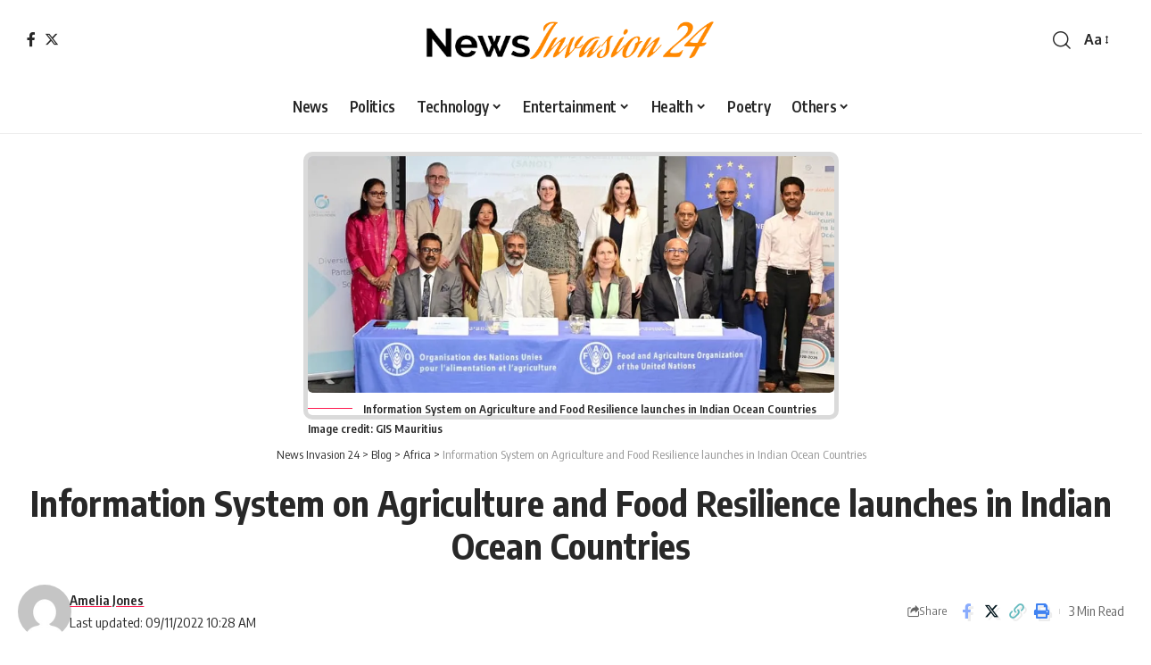

--- FILE ---
content_type: text/html; charset=UTF-8
request_url: https://newsinvasion24.com/information-system-on-agriculture-and-food-resilience-launches-in-indian-ocean-countries/
body_size: 25870
content:
<!DOCTYPE html>
<html lang="en-US">
<head>
    <meta charset="UTF-8" />
    <meta http-equiv="X-UA-Compatible" content="IE=edge" />
	<meta name="viewport" content="width=device-width, initial-scale=1.0" />
    <link rel="profile" href="https://gmpg.org/xfn/11" />
	<meta name='robots' content='index, follow, max-image-preview:large, max-snippet:-1, max-video-preview:-1' />

	<!-- This site is optimized with the Yoast SEO plugin v23.5 - https://yoast.com/wordpress/plugins/seo/ -->
	<title>Information System on Agriculture and Food Resilience launches</title>
	<meta name="description" content="Mauritius: The implementation of an information system network on agriculture and food security in the Indian Ocean countries" />
	<link rel="preconnect" href="https://fonts.gstatic.com" crossorigin><link rel="preload" as="style" onload="this.onload=null;this.rel='stylesheet'" id="rb-preload-gfonts" href="https://fonts.googleapis.com/css?family=Oxygen%3A400%2C700%7CEncode+Sans+Condensed%3A400%2C500%2C600%2C700%2C800&amp;display=swap" crossorigin><noscript><link rel="stylesheet" href="https://fonts.googleapis.com/css?family=Oxygen%3A400%2C700%7CEncode+Sans+Condensed%3A400%2C500%2C600%2C700%2C800&amp;display=swap"></noscript><link rel="canonical" href="https://newsinvasion24.com/information-system-on-agriculture-and-food-resilience-launches-in-indian-ocean-countries/" />
	<meta property="og:locale" content="en_US" />
	<meta property="og:type" content="article" />
	<meta property="og:title" content="Information System on Agriculture and Food Resilience launches" />
	<meta property="og:description" content="Mauritius: The implementation of an information system network on agriculture and food security in the Indian Ocean countries" />
	<meta property="og:url" content="https://newsinvasion24.com/information-system-on-agriculture-and-food-resilience-launches-in-indian-ocean-countries/" />
	<meta property="og:site_name" content="News Invasion 24" />
	<meta property="article:publisher" content="https://www.facebook.com/NewsInvasion24" />
	<meta property="article:published_time" content="2022-11-09T10:28:45+00:00" />
	<meta property="og:image" content="https://newsinvasion24.com/wp-content/uploads/2022/11/1-36.jpg" />
	<meta property="og:image:width" content="960" />
	<meta property="og:image:height" content="640" />
	<meta property="og:image:type" content="image/jpeg" />
	<meta name="author" content="Amelia Jones" />
	<meta name="twitter:card" content="summary_large_image" />
	<meta name="twitter:creator" content="@NewsInvasion24" />
	<meta name="twitter:site" content="@NewsInvasion24" />
	<meta name="twitter:label1" content="Written by" />
	<meta name="twitter:data1" content="Amelia Jones" />
	<meta name="twitter:label2" content="Est. reading time" />
	<meta name="twitter:data2" content="2 minutes" />
	<script type="application/ld+json" class="yoast-schema-graph">{"@context":"https://schema.org","@graph":[{"@type":"Article","@id":"https://newsinvasion24.com/information-system-on-agriculture-and-food-resilience-launches-in-indian-ocean-countries/#article","isPartOf":{"@id":"https://newsinvasion24.com/information-system-on-agriculture-and-food-resilience-launches-in-indian-ocean-countries/"},"author":{"name":"Amelia Jones","@id":"https://newsinvasion24.com/#/schema/person/a7263e74c6ffe56a92d4c7bc28495b53"},"headline":"Information System on Agriculture and Food Resilience launches in Indian Ocean Countries","datePublished":"2022-11-09T10:28:45+00:00","dateModified":"2022-11-09T10:28:45+00:00","mainEntityOfPage":{"@id":"https://newsinvasion24.com/information-system-on-agriculture-and-food-resilience-launches-in-indian-ocean-countries/"},"wordCount":429,"commentCount":0,"publisher":{"@id":"https://newsinvasion24.com/#organization"},"image":{"@id":"https://newsinvasion24.com/information-system-on-agriculture-and-food-resilience-launches-in-indian-ocean-countries/#primaryimage"},"thumbnailUrl":"https://newsinvasion24.com/wp-content/uploads/2022/11/1-36.jpg","keywords":["AFRICA","agriculture","Breaking News","Indian Ocean","latest","mauritus","News"],"articleSection":["Africa","Business","Featured","News","World"],"inLanguage":"en-US"},{"@type":"WebPage","@id":"https://newsinvasion24.com/information-system-on-agriculture-and-food-resilience-launches-in-indian-ocean-countries/","url":"https://newsinvasion24.com/information-system-on-agriculture-and-food-resilience-launches-in-indian-ocean-countries/","name":"Information System on Agriculture and Food Resilience launches","isPartOf":{"@id":"https://newsinvasion24.com/#website"},"primaryImageOfPage":{"@id":"https://newsinvasion24.com/information-system-on-agriculture-and-food-resilience-launches-in-indian-ocean-countries/#primaryimage"},"image":{"@id":"https://newsinvasion24.com/information-system-on-agriculture-and-food-resilience-launches-in-indian-ocean-countries/#primaryimage"},"thumbnailUrl":"https://newsinvasion24.com/wp-content/uploads/2022/11/1-36.jpg","datePublished":"2022-11-09T10:28:45+00:00","dateModified":"2022-11-09T10:28:45+00:00","description":"Mauritius: The implementation of an information system network on agriculture and food security in the Indian Ocean countries","breadcrumb":{"@id":"https://newsinvasion24.com/information-system-on-agriculture-and-food-resilience-launches-in-indian-ocean-countries/#breadcrumb"},"inLanguage":"en-US","potentialAction":[{"@type":"ReadAction","target":["https://newsinvasion24.com/information-system-on-agriculture-and-food-resilience-launches-in-indian-ocean-countries/"]}]},{"@type":"ImageObject","inLanguage":"en-US","@id":"https://newsinvasion24.com/information-system-on-agriculture-and-food-resilience-launches-in-indian-ocean-countries/#primaryimage","url":"https://newsinvasion24.com/wp-content/uploads/2022/11/1-36.jpg","contentUrl":"https://newsinvasion24.com/wp-content/uploads/2022/11/1-36.jpg","width":960,"height":640,"caption":"Information System on Agriculture and Food Resilience launches in Indian Ocean Countries Image credit: GIS Mauritius"},{"@type":"BreadcrumbList","@id":"https://newsinvasion24.com/information-system-on-agriculture-and-food-resilience-launches-in-indian-ocean-countries/#breadcrumb","itemListElement":[{"@type":"ListItem","position":1,"name":"Home","item":"https://newsinvasion24.com/"},{"@type":"ListItem","position":2,"name":"Blog","item":"https://newsinvasion24.com/blog/"},{"@type":"ListItem","position":3,"name":"Information System on Agriculture and Food Resilience launches in Indian Ocean Countries"}]},{"@type":"WebSite","@id":"https://newsinvasion24.com/#website","url":"https://newsinvasion24.com/","name":"News Invasion 24","description":"","publisher":{"@id":"https://newsinvasion24.com/#organization"},"potentialAction":[{"@type":"SearchAction","target":{"@type":"EntryPoint","urlTemplate":"https://newsinvasion24.com/?s={search_term_string}"},"query-input":{"@type":"PropertyValueSpecification","valueRequired":true,"valueName":"search_term_string"}}],"inLanguage":"en-US"},{"@type":"Organization","@id":"https://newsinvasion24.com/#organization","name":"News Invasion 24","url":"https://newsinvasion24.com/","logo":{"@type":"ImageObject","inLanguage":"en-US","@id":"https://newsinvasion24.com/#/schema/logo/image/","url":"https://newsinvasion24.com/wp-content/uploads/2022/01/Logo.png","contentUrl":"https://newsinvasion24.com/wp-content/uploads/2022/01/Logo.png","width":3902,"height":709,"caption":"News Invasion 24"},"image":{"@id":"https://newsinvasion24.com/#/schema/logo/image/"},"sameAs":["https://www.facebook.com/NewsInvasion24","https://x.com/NewsInvasion24"]},{"@type":"Person","@id":"https://newsinvasion24.com/#/schema/person/a7263e74c6ffe56a92d4c7bc28495b53","name":"Amelia Jones","image":{"@type":"ImageObject","inLanguage":"en-US","@id":"https://newsinvasion24.com/#/schema/person/image/","url":"https://secure.gravatar.com/avatar/502a9ea13e2a18e0659cc0911a53b68b?s=96&d=mm&r=g","contentUrl":"https://secure.gravatar.com/avatar/502a9ea13e2a18e0659cc0911a53b68b?s=96&d=mm&r=g","caption":"Amelia Jones"},"url":"https://newsinvasion24.com/author/ameliajones/"}]}</script>
	<!-- / Yoast SEO plugin. -->


<link rel="alternate" type="application/rss+xml" title="News Invasion 24 &raquo; Feed" href="https://newsinvasion24.com/feed/" />
<link rel="alternate" type="application/rss+xml" title="News Invasion 24 &raquo; Comments Feed" href="https://newsinvasion24.com/comments/feed/" />
<meta name="description" content="Mauritius: The implementation of an information system network on agriculture and food security in the Indian Ocean countries in the context of the Regional Programme for Food Security and Nutrition (PRESAN) for the development and improvement of food and nutrition security in the Indian Ocean States was launched, this morning, at the Caudan Arts Centre."><script type="application/ld+json">{
    "@context": "https://schema.org",
    "@type": "Organization",
    "legalName": "News Invasion 24",
    "url": "https://newsinvasion24.com/",
    "sameAs": [
        "https://www.facebook.com/profile.php?id=61561880232547",
        "https://x.com/NewsInvasion24"
    ]
}</script>
<script>
window._wpemojiSettings = {"baseUrl":"https:\/\/s.w.org\/images\/core\/emoji\/15.0.3\/72x72\/","ext":".png","svgUrl":"https:\/\/s.w.org\/images\/core\/emoji\/15.0.3\/svg\/","svgExt":".svg","source":{"concatemoji":"https:\/\/newsinvasion24.com\/wp-includes\/js\/wp-emoji-release.min.js?ver=6.6.4"}};
/*! This file is auto-generated */
!function(i,n){var o,s,e;function c(e){try{var t={supportTests:e,timestamp:(new Date).valueOf()};sessionStorage.setItem(o,JSON.stringify(t))}catch(e){}}function p(e,t,n){e.clearRect(0,0,e.canvas.width,e.canvas.height),e.fillText(t,0,0);var t=new Uint32Array(e.getImageData(0,0,e.canvas.width,e.canvas.height).data),r=(e.clearRect(0,0,e.canvas.width,e.canvas.height),e.fillText(n,0,0),new Uint32Array(e.getImageData(0,0,e.canvas.width,e.canvas.height).data));return t.every(function(e,t){return e===r[t]})}function u(e,t,n){switch(t){case"flag":return n(e,"\ud83c\udff3\ufe0f\u200d\u26a7\ufe0f","\ud83c\udff3\ufe0f\u200b\u26a7\ufe0f")?!1:!n(e,"\ud83c\uddfa\ud83c\uddf3","\ud83c\uddfa\u200b\ud83c\uddf3")&&!n(e,"\ud83c\udff4\udb40\udc67\udb40\udc62\udb40\udc65\udb40\udc6e\udb40\udc67\udb40\udc7f","\ud83c\udff4\u200b\udb40\udc67\u200b\udb40\udc62\u200b\udb40\udc65\u200b\udb40\udc6e\u200b\udb40\udc67\u200b\udb40\udc7f");case"emoji":return!n(e,"\ud83d\udc26\u200d\u2b1b","\ud83d\udc26\u200b\u2b1b")}return!1}function f(e,t,n){var r="undefined"!=typeof WorkerGlobalScope&&self instanceof WorkerGlobalScope?new OffscreenCanvas(300,150):i.createElement("canvas"),a=r.getContext("2d",{willReadFrequently:!0}),o=(a.textBaseline="top",a.font="600 32px Arial",{});return e.forEach(function(e){o[e]=t(a,e,n)}),o}function t(e){var t=i.createElement("script");t.src=e,t.defer=!0,i.head.appendChild(t)}"undefined"!=typeof Promise&&(o="wpEmojiSettingsSupports",s=["flag","emoji"],n.supports={everything:!0,everythingExceptFlag:!0},e=new Promise(function(e){i.addEventListener("DOMContentLoaded",e,{once:!0})}),new Promise(function(t){var n=function(){try{var e=JSON.parse(sessionStorage.getItem(o));if("object"==typeof e&&"number"==typeof e.timestamp&&(new Date).valueOf()<e.timestamp+604800&&"object"==typeof e.supportTests)return e.supportTests}catch(e){}return null}();if(!n){if("undefined"!=typeof Worker&&"undefined"!=typeof OffscreenCanvas&&"undefined"!=typeof URL&&URL.createObjectURL&&"undefined"!=typeof Blob)try{var e="postMessage("+f.toString()+"("+[JSON.stringify(s),u.toString(),p.toString()].join(",")+"));",r=new Blob([e],{type:"text/javascript"}),a=new Worker(URL.createObjectURL(r),{name:"wpTestEmojiSupports"});return void(a.onmessage=function(e){c(n=e.data),a.terminate(),t(n)})}catch(e){}c(n=f(s,u,p))}t(n)}).then(function(e){for(var t in e)n.supports[t]=e[t],n.supports.everything=n.supports.everything&&n.supports[t],"flag"!==t&&(n.supports.everythingExceptFlag=n.supports.everythingExceptFlag&&n.supports[t]);n.supports.everythingExceptFlag=n.supports.everythingExceptFlag&&!n.supports.flag,n.DOMReady=!1,n.readyCallback=function(){n.DOMReady=!0}}).then(function(){return e}).then(function(){var e;n.supports.everything||(n.readyCallback(),(e=n.source||{}).concatemoji?t(e.concatemoji):e.wpemoji&&e.twemoji&&(t(e.twemoji),t(e.wpemoji)))}))}((window,document),window._wpemojiSettings);
</script>

<style id='wp-emoji-styles-inline-css'>

	img.wp-smiley, img.emoji {
		display: inline !important;
		border: none !important;
		box-shadow: none !important;
		height: 1em !important;
		width: 1em !important;
		margin: 0 0.07em !important;
		vertical-align: -0.1em !important;
		background: none !important;
		padding: 0 !important;
	}
</style>
<link rel='stylesheet' id='wp-block-library-css' href='https://newsinvasion24.com/wp-includes/css/dist/block-library/style.min.css?ver=6.6.4' media='all' />
<style id='classic-theme-styles-inline-css'>
/*! This file is auto-generated */
.wp-block-button__link{color:#fff;background-color:#32373c;border-radius:9999px;box-shadow:none;text-decoration:none;padding:calc(.667em + 2px) calc(1.333em + 2px);font-size:1.125em}.wp-block-file__button{background:#32373c;color:#fff;text-decoration:none}
</style>
<style id='global-styles-inline-css'>
:root{--wp--preset--aspect-ratio--square: 1;--wp--preset--aspect-ratio--4-3: 4/3;--wp--preset--aspect-ratio--3-4: 3/4;--wp--preset--aspect-ratio--3-2: 3/2;--wp--preset--aspect-ratio--2-3: 2/3;--wp--preset--aspect-ratio--16-9: 16/9;--wp--preset--aspect-ratio--9-16: 9/16;--wp--preset--color--black: #000000;--wp--preset--color--cyan-bluish-gray: #abb8c3;--wp--preset--color--white: #ffffff;--wp--preset--color--pale-pink: #f78da7;--wp--preset--color--vivid-red: #cf2e2e;--wp--preset--color--luminous-vivid-orange: #ff6900;--wp--preset--color--luminous-vivid-amber: #fcb900;--wp--preset--color--light-green-cyan: #7bdcb5;--wp--preset--color--vivid-green-cyan: #00d084;--wp--preset--color--pale-cyan-blue: #8ed1fc;--wp--preset--color--vivid-cyan-blue: #0693e3;--wp--preset--color--vivid-purple: #9b51e0;--wp--preset--gradient--vivid-cyan-blue-to-vivid-purple: linear-gradient(135deg,rgba(6,147,227,1) 0%,rgb(155,81,224) 100%);--wp--preset--gradient--light-green-cyan-to-vivid-green-cyan: linear-gradient(135deg,rgb(122,220,180) 0%,rgb(0,208,130) 100%);--wp--preset--gradient--luminous-vivid-amber-to-luminous-vivid-orange: linear-gradient(135deg,rgba(252,185,0,1) 0%,rgba(255,105,0,1) 100%);--wp--preset--gradient--luminous-vivid-orange-to-vivid-red: linear-gradient(135deg,rgba(255,105,0,1) 0%,rgb(207,46,46) 100%);--wp--preset--gradient--very-light-gray-to-cyan-bluish-gray: linear-gradient(135deg,rgb(238,238,238) 0%,rgb(169,184,195) 100%);--wp--preset--gradient--cool-to-warm-spectrum: linear-gradient(135deg,rgb(74,234,220) 0%,rgb(151,120,209) 20%,rgb(207,42,186) 40%,rgb(238,44,130) 60%,rgb(251,105,98) 80%,rgb(254,248,76) 100%);--wp--preset--gradient--blush-light-purple: linear-gradient(135deg,rgb(255,206,236) 0%,rgb(152,150,240) 100%);--wp--preset--gradient--blush-bordeaux: linear-gradient(135deg,rgb(254,205,165) 0%,rgb(254,45,45) 50%,rgb(107,0,62) 100%);--wp--preset--gradient--luminous-dusk: linear-gradient(135deg,rgb(255,203,112) 0%,rgb(199,81,192) 50%,rgb(65,88,208) 100%);--wp--preset--gradient--pale-ocean: linear-gradient(135deg,rgb(255,245,203) 0%,rgb(182,227,212) 50%,rgb(51,167,181) 100%);--wp--preset--gradient--electric-grass: linear-gradient(135deg,rgb(202,248,128) 0%,rgb(113,206,126) 100%);--wp--preset--gradient--midnight: linear-gradient(135deg,rgb(2,3,129) 0%,rgb(40,116,252) 100%);--wp--preset--font-size--small: 13px;--wp--preset--font-size--medium: 20px;--wp--preset--font-size--large: 36px;--wp--preset--font-size--x-large: 42px;--wp--preset--spacing--20: 0.44rem;--wp--preset--spacing--30: 0.67rem;--wp--preset--spacing--40: 1rem;--wp--preset--spacing--50: 1.5rem;--wp--preset--spacing--60: 2.25rem;--wp--preset--spacing--70: 3.38rem;--wp--preset--spacing--80: 5.06rem;--wp--preset--shadow--natural: 6px 6px 9px rgba(0, 0, 0, 0.2);--wp--preset--shadow--deep: 12px 12px 50px rgba(0, 0, 0, 0.4);--wp--preset--shadow--sharp: 6px 6px 0px rgba(0, 0, 0, 0.2);--wp--preset--shadow--outlined: 6px 6px 0px -3px rgba(255, 255, 255, 1), 6px 6px rgba(0, 0, 0, 1);--wp--preset--shadow--crisp: 6px 6px 0px rgba(0, 0, 0, 1);}:where(.is-layout-flex){gap: 0.5em;}:where(.is-layout-grid){gap: 0.5em;}body .is-layout-flex{display: flex;}.is-layout-flex{flex-wrap: wrap;align-items: center;}.is-layout-flex > :is(*, div){margin: 0;}body .is-layout-grid{display: grid;}.is-layout-grid > :is(*, div){margin: 0;}:where(.wp-block-columns.is-layout-flex){gap: 2em;}:where(.wp-block-columns.is-layout-grid){gap: 2em;}:where(.wp-block-post-template.is-layout-flex){gap: 1.25em;}:where(.wp-block-post-template.is-layout-grid){gap: 1.25em;}.has-black-color{color: var(--wp--preset--color--black) !important;}.has-cyan-bluish-gray-color{color: var(--wp--preset--color--cyan-bluish-gray) !important;}.has-white-color{color: var(--wp--preset--color--white) !important;}.has-pale-pink-color{color: var(--wp--preset--color--pale-pink) !important;}.has-vivid-red-color{color: var(--wp--preset--color--vivid-red) !important;}.has-luminous-vivid-orange-color{color: var(--wp--preset--color--luminous-vivid-orange) !important;}.has-luminous-vivid-amber-color{color: var(--wp--preset--color--luminous-vivid-amber) !important;}.has-light-green-cyan-color{color: var(--wp--preset--color--light-green-cyan) !important;}.has-vivid-green-cyan-color{color: var(--wp--preset--color--vivid-green-cyan) !important;}.has-pale-cyan-blue-color{color: var(--wp--preset--color--pale-cyan-blue) !important;}.has-vivid-cyan-blue-color{color: var(--wp--preset--color--vivid-cyan-blue) !important;}.has-vivid-purple-color{color: var(--wp--preset--color--vivid-purple) !important;}.has-black-background-color{background-color: var(--wp--preset--color--black) !important;}.has-cyan-bluish-gray-background-color{background-color: var(--wp--preset--color--cyan-bluish-gray) !important;}.has-white-background-color{background-color: var(--wp--preset--color--white) !important;}.has-pale-pink-background-color{background-color: var(--wp--preset--color--pale-pink) !important;}.has-vivid-red-background-color{background-color: var(--wp--preset--color--vivid-red) !important;}.has-luminous-vivid-orange-background-color{background-color: var(--wp--preset--color--luminous-vivid-orange) !important;}.has-luminous-vivid-amber-background-color{background-color: var(--wp--preset--color--luminous-vivid-amber) !important;}.has-light-green-cyan-background-color{background-color: var(--wp--preset--color--light-green-cyan) !important;}.has-vivid-green-cyan-background-color{background-color: var(--wp--preset--color--vivid-green-cyan) !important;}.has-pale-cyan-blue-background-color{background-color: var(--wp--preset--color--pale-cyan-blue) !important;}.has-vivid-cyan-blue-background-color{background-color: var(--wp--preset--color--vivid-cyan-blue) !important;}.has-vivid-purple-background-color{background-color: var(--wp--preset--color--vivid-purple) !important;}.has-black-border-color{border-color: var(--wp--preset--color--black) !important;}.has-cyan-bluish-gray-border-color{border-color: var(--wp--preset--color--cyan-bluish-gray) !important;}.has-white-border-color{border-color: var(--wp--preset--color--white) !important;}.has-pale-pink-border-color{border-color: var(--wp--preset--color--pale-pink) !important;}.has-vivid-red-border-color{border-color: var(--wp--preset--color--vivid-red) !important;}.has-luminous-vivid-orange-border-color{border-color: var(--wp--preset--color--luminous-vivid-orange) !important;}.has-luminous-vivid-amber-border-color{border-color: var(--wp--preset--color--luminous-vivid-amber) !important;}.has-light-green-cyan-border-color{border-color: var(--wp--preset--color--light-green-cyan) !important;}.has-vivid-green-cyan-border-color{border-color: var(--wp--preset--color--vivid-green-cyan) !important;}.has-pale-cyan-blue-border-color{border-color: var(--wp--preset--color--pale-cyan-blue) !important;}.has-vivid-cyan-blue-border-color{border-color: var(--wp--preset--color--vivid-cyan-blue) !important;}.has-vivid-purple-border-color{border-color: var(--wp--preset--color--vivid-purple) !important;}.has-vivid-cyan-blue-to-vivid-purple-gradient-background{background: var(--wp--preset--gradient--vivid-cyan-blue-to-vivid-purple) !important;}.has-light-green-cyan-to-vivid-green-cyan-gradient-background{background: var(--wp--preset--gradient--light-green-cyan-to-vivid-green-cyan) !important;}.has-luminous-vivid-amber-to-luminous-vivid-orange-gradient-background{background: var(--wp--preset--gradient--luminous-vivid-amber-to-luminous-vivid-orange) !important;}.has-luminous-vivid-orange-to-vivid-red-gradient-background{background: var(--wp--preset--gradient--luminous-vivid-orange-to-vivid-red) !important;}.has-very-light-gray-to-cyan-bluish-gray-gradient-background{background: var(--wp--preset--gradient--very-light-gray-to-cyan-bluish-gray) !important;}.has-cool-to-warm-spectrum-gradient-background{background: var(--wp--preset--gradient--cool-to-warm-spectrum) !important;}.has-blush-light-purple-gradient-background{background: var(--wp--preset--gradient--blush-light-purple) !important;}.has-blush-bordeaux-gradient-background{background: var(--wp--preset--gradient--blush-bordeaux) !important;}.has-luminous-dusk-gradient-background{background: var(--wp--preset--gradient--luminous-dusk) !important;}.has-pale-ocean-gradient-background{background: var(--wp--preset--gradient--pale-ocean) !important;}.has-electric-grass-gradient-background{background: var(--wp--preset--gradient--electric-grass) !important;}.has-midnight-gradient-background{background: var(--wp--preset--gradient--midnight) !important;}.has-small-font-size{font-size: var(--wp--preset--font-size--small) !important;}.has-medium-font-size{font-size: var(--wp--preset--font-size--medium) !important;}.has-large-font-size{font-size: var(--wp--preset--font-size--large) !important;}.has-x-large-font-size{font-size: var(--wp--preset--font-size--x-large) !important;}
:where(.wp-block-post-template.is-layout-flex){gap: 1.25em;}:where(.wp-block-post-template.is-layout-grid){gap: 1.25em;}
:where(.wp-block-columns.is-layout-flex){gap: 2em;}:where(.wp-block-columns.is-layout-grid){gap: 2em;}
:root :where(.wp-block-pullquote){font-size: 1.5em;line-height: 1.6;}
</style>
<link rel='stylesheet' id='foxiz-elements-css' href='https://newsinvasion24.com/wp-content/plugins/foxiz-core/lib/foxiz-elements/public/style.css?ver=2.0' media='all' />

<link rel='stylesheet' id='foxiz-main-css' href='https://newsinvasion24.com/wp-content/themes/Robin%20Main/assets/css/main.css?ver=2.2.4' media='all' />
<link rel='stylesheet' id='foxiz-print-css' href='https://newsinvasion24.com/wp-content/themes/Robin%20Main/assets/css/print.css?ver=2.2.4' media='all' />
<link rel='stylesheet' id='foxiz-style-css' href='https://newsinvasion24.com/wp-content/themes/Robin%20Main/style.css?ver=2.2.4' media='all' />
<style id='foxiz-style-inline-css'>
[data-theme="dark"].is-hd-4 {--nav-bg: #191c20;--nav-bg-from: #191c20;--nav-bg-to: #191c20;}.is-hd-5, body.is-hd-5:not(.sticky-on) {--nav-height :60px;}[data-theme="dark"].is-hd-5, [data-theme="dark"].is-hd-5:not(.sticky-on) {--nav-bg: #191c20;--nav-bg-from: #191c20;--nav-bg-to: #191c20;}:root {--hyperlink-line-color :var(--g-color);--s10-feat-ratio :45%;--s11-feat-ratio :45%;}.search-header:before { background-repeat : no-repeat;background-size : cover;background-attachment : scroll;background-position : center center;}[data-theme="dark"] .search-header:before { background-repeat : no-repeat;background-size : cover;background-attachment : scroll;background-position : center center;}.footer-has-bg { background-color : #88888812;}#amp-mobile-version-switcher { display: none; }
</style>
<script src="https://newsinvasion24.com/wp-includes/js/jquery/jquery.min.js?ver=3.7.1" id="jquery-core-js"></script>
<script src="https://newsinvasion24.com/wp-includes/js/jquery/jquery-migrate.min.js?ver=3.4.1" id="jquery-migrate-js"></script>
<link rel="preload" href="https://newsinvasion24.com/wp-content/themes/Robin%20Main/assets/fonts/icons.woff2?2.2.0" as="font" type="font/woff2" crossorigin="anonymous"> <link rel="https://api.w.org/" href="https://newsinvasion24.com/wp-json/" /><link rel="alternate" title="JSON" type="application/json" href="https://newsinvasion24.com/wp-json/wp/v2/posts/53040" /><link rel="EditURI" type="application/rsd+xml" title="RSD" href="https://newsinvasion24.com/xmlrpc.php?rsd" />
<meta name="generator" content="WordPress 6.6.4" />
<link rel='shortlink' href='https://newsinvasion24.com/?p=53040' />
<link rel="alternate" title="oEmbed (JSON)" type="application/json+oembed" href="https://newsinvasion24.com/wp-json/oembed/1.0/embed?url=https%3A%2F%2Fnewsinvasion24.com%2Finformation-system-on-agriculture-and-food-resilience-launches-in-indian-ocean-countries%2F" />
<link rel="alternate" title="oEmbed (XML)" type="text/xml+oembed" href="https://newsinvasion24.com/wp-json/oembed/1.0/embed?url=https%3A%2F%2Fnewsinvasion24.com%2Finformation-system-on-agriculture-and-food-resilience-launches-in-indian-ocean-countries%2F&#038;format=xml" />
<!-- HubSpot WordPress Plugin v11.1.66: embed JS disabled as a portalId has not yet been configured --><meta name="generator" content="Elementor 3.25.4; features: e_font_icon_svg, additional_custom_breakpoints, e_optimized_control_loading, e_element_cache; settings: css_print_method-external, google_font-enabled, font_display-swap">
<script type="application/ld+json">{
    "@context": "https://schema.org",
    "@type": "WebSite",
    "@id": "https://newsinvasion24.com/#website",
    "url": "https://newsinvasion24.com/",
    "name": "News Invasion 24",
    "potentialAction": {
        "@type": "SearchAction",
        "target": "https://newsinvasion24.com/?s={search_term_string}",
        "query-input": "required name=search_term_string"
    }
}</script>
			<style>
				.e-con.e-parent:nth-of-type(n+4):not(.e-lazyloaded):not(.e-no-lazyload),
				.e-con.e-parent:nth-of-type(n+4):not(.e-lazyloaded):not(.e-no-lazyload) * {
					background-image: none !important;
				}
				@media screen and (max-height: 1024px) {
					.e-con.e-parent:nth-of-type(n+3):not(.e-lazyloaded):not(.e-no-lazyload),
					.e-con.e-parent:nth-of-type(n+3):not(.e-lazyloaded):not(.e-no-lazyload) * {
						background-image: none !important;
					}
				}
				@media screen and (max-height: 640px) {
					.e-con.e-parent:nth-of-type(n+2):not(.e-lazyloaded):not(.e-no-lazyload),
					.e-con.e-parent:nth-of-type(n+2):not(.e-lazyloaded):not(.e-no-lazyload) * {
						background-image: none !important;
					}
				}
			</style>
			<script type="application/ld+json">{
    "@context": "https://schema.org",
    "@type": "Article",
    "headline": "Information System on Agriculture and Food Resilience launches in Indian Ocean Countries",
    "description": "Mauritius: The implementation of an information system network on agriculture and food security in the Indian Ocean countries in the context of the Regional Programme for Food Security and Nutrition (PRESAN) for the development and improvement of food and nutrition security in the Indian Ocean States was launched, this morning, at the Caudan Arts Centre.",
    "mainEntityOfPage": {
        "@type": "WebPage",
        "@id": "https://newsinvasion24.com/information-system-on-agriculture-and-food-resilience-launches-in-indian-ocean-countries/"
    },
    "author": {
        "@type": "Person",
        "name": "Amelia Jones",
        "url": "https://newsinvasion24.com/author/ameliajones/"
    },
    "publisher": {
        "@type": "Organization",
        "name": "News Invasion 24",
        "url": "https://newsinvasion24.com/",
        "logo": {
            "@type": "ImageObject",
            "url": "https://newsinvasion24.com/wp-content/uploads/2022/01/Logo.png"
        }
    },
    "dateModified": "2022-11-09T10:28:45+00:00",
    "datePublished": "2022-11-09T10:28:45+00:00",
    "image": {
        "@type": "ImageObject",
        "url": "https://newsinvasion24.com/wp-content/uploads/2022/11/1-36.jpg",
        "width": "960",
        "height": "640"
    },
    "commentCount": 0,
    "articleSection": [
        "Africa",
        "Business",
        "Featured",
        "News",
        "World"
    ]
}</script>
			<meta property="og:title" content="Information System on Agriculture and Food Resilience launches in Indian Ocean Countries"/>
			<meta property="og:url" content="https://newsinvasion24.com/information-system-on-agriculture-and-food-resilience-launches-in-indian-ocean-countries/"/>
			<meta property="og:site_name" content="News Invasion 24"/>
							<meta property="og:image" content="https://newsinvasion24.com/wp-content/uploads/2022/11/1-36.jpg"/>
							<meta property="og:type" content="article"/>
				<meta property="article:published_time" content="2022-11-09T10:28:45+00:00"/>
				<meta property="article:modified_time" content="2022-11-09T10:28:45+00:00"/>
				<meta name="author" content="Amelia Jones"/>
				<meta name="twitter:card" content="summary_large_image"/>
				<meta name="twitter:creator" content="@News Invasion 24"/>
				<meta name="twitter:label1" content="Written by"/>
				<meta name="twitter:data1" content="Amelia Jones"/>
								<meta name="twitter:label2" content="Est. reading time"/>
				<meta name="twitter:data2" content="3 minutes"/>
			<link rel="icon" href="https://newsinvasion24.com/wp-content/uploads/2024/10/siteicon.png" sizes="32x32" />
<link rel="icon" href="https://newsinvasion24.com/wp-content/uploads/2024/10/siteicon.png" sizes="192x192" />
<link rel="apple-touch-icon" href="https://newsinvasion24.com/wp-content/uploads/2024/10/siteicon.png" />
<meta name="msapplication-TileImage" content="https://newsinvasion24.com/wp-content/uploads/2024/10/siteicon.png" />
		<style id="wp-custom-css">
			.s-feat-outer {
    width: 600px;
    height: 300px;
    margin: auto;
    border: 5px solid #90909054;
    border-radius: 10px;
}
.s-cats.ecat-bg-1.ecat-size-big {
    display: none;
}
.p-categories.p-top {
    display: none;
}		</style>
		</head>
<body class="post-template-default single single-post postid-53040 single-format-standard wp-embed-responsive personalized-all elementor-default elementor-kit-88330 menu-ani-1 hover-ani-1 btn-ani-1 is-rm-1 lmeta-dot loader-1 is-hd-5 is-standard-10 centered-header is-backtop none-m-backtop " data-theme="default">
<div class="site-outer">
			<div id="site-header" class="header-wrap rb-section header-5 header-fw style-border">
					<div class="reading-indicator"><span id="reading-progress"></span></div>
					<div class="logo-sec">
				<div class="logo-sec-inner rb-container edge-padding">
					<div class="logo-sec-left">
									<div class="header-social-list wnav-holder"><a class="social-link-facebook" aria-label="Facebook" data-title="Facebook" href="https://www.facebook.com/profile.php?id=61561880232547" target="_blank" rel="noopener"><i class="rbi rbi-facebook" aria-hidden="true"></i></a><a class="social-link-twitter" aria-label="Twitter" data-title="Twitter" href="https://x.com/NewsInvasion24" target="_blank" rel="noopener"><i class="rbi rbi-twitter" aria-hidden="true"></i></a></div>
							</div>
					<div class="logo-sec-center">		<div class="logo-wrap is-image-logo site-branding">
			<a href="https://newsinvasion24.com/" class="logo" title="News Invasion 24">
				<img fetchpriority="high" class="logo-default" data-mode="default" height="709" width="3902" src="https://newsinvasion24.com/wp-content/uploads/2022/01/Logo.png" alt="News Invasion 24" decoding="async" loading="eager"><img class="logo-dark" data-mode="dark" height="709" width="3902" src="https://newsinvasion24.com/wp-content/uploads/2022/01/Logo.png" alt="News Invasion 24" decoding="async" loading="eager">			</a>
		</div>
		</div>
					<div class="logo-sec-right">
						<div class="navbar-right">
									<div class="wnav-holder w-header-search header-dropdown-outer">
			<a href="#" data-title="Search" class="icon-holder header-element search-btn search-trigger" aria-label="search">
				<i class="rbi rbi-search wnav-icon" aria-hidden="true"></i>							</a>
							<div class="header-dropdown">
					<div class="header-search-form is-icon-layout">
								<form method="get" action="https://newsinvasion24.com/" class="rb-search-form"  data-search="post" data-limit="0" data-follow="0">
			<div class="search-form-inner">
									<span class="search-icon"><i class="rbi rbi-search" aria-hidden="true"></i></span>
								<span class="search-text"><input type="text" class="field" placeholder="Search Headlines, News..." value="" name="s"/></span>
				<span class="rb-search-submit"><input type="submit" value="Search"/><i class="rbi rbi-cright" aria-hidden="true"></i></span>
							</div>
					</form>
						</div>
				</div>
					</div>
				<div class="wnav-holder font-resizer">
			<a href="#" class="font-resizer-trigger" data-title="Font Resizer"><span class="screen-reader-text">Font Resizer</span><strong>Aa</strong></a>
		</div>
								</div>
					</div>
				</div>
			</div>
			<div id="navbar-outer" class="navbar-outer">
				<div id="sticky-holder" class="sticky-holder">
					<div class="navbar-wrap">
						<div class="rb-container edge-padding">
							<div class="navbar-inner">
								<div class="navbar-center">
											<nav id="site-navigation" class="main-menu-wrap" aria-label="main menu"><ul id="menu-main" class="main-menu rb-menu large-menu" itemscope itemtype="https://www.schema.org/SiteNavigationElement"><li id="menu-item-490" class="menu-item menu-item-type-taxonomy menu-item-object-category current-post-ancestor current-menu-parent current-post-parent menu-item-490"><a href="https://newsinvasion24.com/category/news/"><span>News</span></a></li>
<li id="menu-item-42989" class="menu-item menu-item-type-taxonomy menu-item-object-category menu-item-42989"><a href="https://newsinvasion24.com/category/politics/"><span>Politics</span></a></li>
<li id="menu-item-491" class="menu-item menu-item-type-taxonomy menu-item-object-category menu-item-has-children menu-item-491"><a href="https://newsinvasion24.com/category/news/technology/"><span>Technology</span></a>
<ul class="sub-menu">
	<li id="menu-item-492" class="menu-item menu-item-type-taxonomy menu-item-object-category menu-item-492"><a href="https://newsinvasion24.com/category/news/gadget/"><span>Gadget</span></a></li>
	<li id="menu-item-493" class="menu-item menu-item-type-taxonomy menu-item-object-category menu-item-493"><a href="https://newsinvasion24.com/category/news/software/"><span>Software</span></a></li>
</ul>
</li>
<li id="menu-item-42985" class="menu-item menu-item-type-taxonomy menu-item-object-category menu-item-has-children menu-item-42985"><a href="https://newsinvasion24.com/category/entertainment/"><span>Entertainment</span></a>
<ul class="sub-menu">
	<li id="menu-item-42986" class="menu-item menu-item-type-taxonomy menu-item-object-category menu-item-42986"><a href="https://newsinvasion24.com/category/celebrity/"><span>Celebrity</span></a></li>
</ul>
</li>
<li id="menu-item-42987" class="menu-item menu-item-type-taxonomy menu-item-object-category menu-item-has-children menu-item-42987"><a href="https://newsinvasion24.com/category/health/"><span>Health</span></a>
<ul class="sub-menu">
	<li id="menu-item-42988" class="menu-item menu-item-type-taxonomy menu-item-object-category menu-item-42988"><a href="https://newsinvasion24.com/category/covid-19/"><span>Covid-19</span></a></li>
</ul>
</li>
<li id="menu-item-60126" class="menu-item menu-item-type-taxonomy menu-item-object-category menu-item-60126"><a href="https://newsinvasion24.com/category/poetry/"><span>Poetry</span></a></li>
<li id="menu-item-88457" class="menu-item menu-item-type-custom menu-item-object-custom menu-item-has-children menu-item-88457"><a href="#"><span>Others</span></a>
<ul class="sub-menu">
	<li id="menu-item-88458" class="menu-item menu-item-type-post_type menu-item-object-page menu-item-88458"><a href="https://newsinvasion24.com/contact-2/"><span>Contact</span></a></li>
	<li id="menu-item-88459" class="menu-item menu-item-type-post_type menu-item-object-page menu-item-88459"><a href="https://newsinvasion24.com/terms-use/"><span>Terms of Use</span></a></li>
	<li id="menu-item-88460" class="menu-item menu-item-type-post_type menu-item-object-page menu-item-88460"><a href="https://newsinvasion24.com/feedback/"><span>Feedback</span></a></li>
	<li id="menu-item-88461" class="menu-item menu-item-type-post_type menu-item-object-page menu-item-88461"><a href="https://newsinvasion24.com/privacy-policy/"><span>Privacy Policy</span></a></li>
	<li id="menu-item-88462" class="menu-item menu-item-type-post_type menu-item-object-page menu-item-88462"><a href="https://newsinvasion24.com/about/"><span>About</span></a></li>
</ul>
</li>
</ul></nav>
										</div>
							</div>
						</div>
					</div>
							<div id="header-mobile" class="header-mobile">
			<div class="header-mobile-wrap">
						<div class="mbnav edge-padding">
			<div class="navbar-left">
						<div class="mobile-toggle-wrap">
							<a href="#" class="mobile-menu-trigger" aria-label="mobile trigger">		<span class="burger-icon"><span></span><span></span><span></span></span>
	</a>
					</div>
			<div class="logo-wrap mobile-logo-wrap is-image-logo site-branding">
			<a href="https://newsinvasion24.com/" class="logo" title="News Invasion 24">
				<img fetchpriority="high" class="logo-default" data-mode="default" height="709" width="3902" src="https://newsinvasion24.com/wp-content/uploads/2022/01/Logo.png" alt="News Invasion 24" decoding="async" loading="eager"><img class="logo-dark" data-mode="dark" height="709" width="3902" src="https://newsinvasion24.com/wp-content/uploads/2022/01/Logo.png" alt="News Invasion 24" decoding="async" loading="eager">			</a>
		</div>
					</div>
			<div class="navbar-right">
						<a href="#" class="mobile-menu-trigger mobile-search-icon" aria-label="search"><i class="rbi rbi-search" aria-hidden="true"></i></a>
			<div class="wnav-holder font-resizer">
			<a href="#" class="font-resizer-trigger" data-title="Font Resizer"><span class="screen-reader-text">Font Resizer</span><strong>Aa</strong></a>
		</div>
					</div>
		</div>
				</div>
					<div class="mobile-collapse">
			<div class="collapse-holder">
				<div class="collapse-inner">
											<div class="mobile-search-form edge-padding">		<div class="header-search-form is-form-layout">
							<span class="h5">Search</span>
					<form method="get" action="https://newsinvasion24.com/" class="rb-search-form"  data-search="post" data-limit="0" data-follow="0">
			<div class="search-form-inner">
									<span class="search-icon"><i class="rbi rbi-search" aria-hidden="true"></i></span>
								<span class="search-text"><input type="text" class="field" placeholder="Search Headlines, News..." value="" name="s"/></span>
				<span class="rb-search-submit"><input type="submit" value="Search"/><i class="rbi rbi-cright" aria-hidden="true"></i></span>
							</div>
					</form>
			</div>
		</div>
										<nav class="mobile-menu-wrap edge-padding">
											</nav>
										<div class="collapse-sections">
													<div class="mobile-socials">
								<span class="mobile-social-title h6">Follow US</span>
								<a class="social-link-facebook" aria-label="Facebook" data-title="Facebook" href="https://www.facebook.com/profile.php?id=61561880232547" target="_blank" rel="noopener"><i class="rbi rbi-facebook" aria-hidden="true"></i></a><a class="social-link-twitter" aria-label="Twitter" data-title="Twitter" href="https://x.com/NewsInvasion24" target="_blank" rel="noopener"><i class="rbi rbi-twitter" aria-hidden="true"></i></a>							</div>
											</div>
									</div>
			</div>
		</div>
			</div>
					</div>
			</div>
					</div>
		    <div class="site-wrap">		<div class="single-standard-8 single-standard-10 without-sidebar has-feat-ratio">
			<div class="rb-container edge-padding">
				<article id="post-53040" class="post-53040 post type-post status-publish format-standard has-post-thumbnail category-africa category-business category-featured category-news category-world tag-africa tag-agriculture tag-breaking-news tag-indian-ocean tag-latest tag-mauritus tag-news">				<div class="s-feat-outer">
							<div class="s-feat">			<div class="featured-lightbox-trigger" data-source="https://newsinvasion24.com/wp-content/uploads/2022/11/1-36.jpg" data-caption="Information System on Agriculture and Food Resilience launches in Indian Ocean Countries

Image credit: GIS Mauritius" data-attribution="">
				<img width="960" height="640" src="https://newsinvasion24.com/wp-content/uploads/2022/11/1-36.jpg.webp" class="attachment-2048x2048 size-2048x2048 wp-post-image" alt="Information System on Agriculture and Food Resilience launches in Indian Ocean Countries" loading="eager" decoding="async" />			</div>
		</div>
		<div class="feat-caption meta-text"><span class="caption-text meta-bold">Information System on Agriculture and Food Resilience launches in Indian Ocean Countries

Image credit: GIS Mauritius</span></div>				</div>
				<div class="grid-container">
					<div class="s-ct">
						<header class="single-header">
										<aside class="breadcrumb-wrap breadcrumb-navxt s-breadcrumb">
				<div class="breadcrumb-inner" vocab="https://schema.org/" typeof="BreadcrumbList"><!-- Breadcrumb NavXT 7.3.1 -->
<span property="itemListElement" typeof="ListItem"><a property="item" typeof="WebPage" title="Go to News Invasion 24." href="https://newsinvasion24.com" class="home" ><span property="name">News Invasion 24</span></a><meta property="position" content="1"></span> &gt; <span property="itemListElement" typeof="ListItem"><a property="item" typeof="WebPage" title="Go to Blog." href="https://newsinvasion24.com/blog/" class="post-root post post-post" ><span property="name">Blog</span></a><meta property="position" content="2"></span> &gt; <span property="itemListElement" typeof="ListItem"><a property="item" typeof="WebPage" title="Go to the Africa Category archives." href="https://newsinvasion24.com/category/africa/" class="taxonomy category" ><span property="name">Africa</span></a><meta property="position" content="3"></span> &gt; <span property="itemListElement" typeof="ListItem"><span property="name" class="post post-post current-item">Information System on Agriculture and Food Resilience launches in Indian Ocean Countries</span><meta property="url" content="https://newsinvasion24.com/information-system-on-agriculture-and-food-resilience-launches-in-indian-ocean-countries/"><meta property="position" content="4"></span></div>
			</aside>
		<div class="s-cats ecat-bg-1 ecat-size-big"><div class="p-categories"><a class="p-category category-id-838" href="https://newsinvasion24.com/category/africa/" rel="category">Africa</a><a class="p-category category-id-837" href="https://newsinvasion24.com/category/business/" rel="category">Business</a><a class="p-category category-id-224" href="https://newsinvasion24.com/category/featured/" rel="category">Featured</a><a class="p-category category-id-1" href="https://newsinvasion24.com/category/news/" rel="category">News</a><a class="p-category category-id-836" href="https://newsinvasion24.com/category/world/" rel="category">World</a></div></div>		<h1 class="s-title">Information System on Agriculture and Food Resilience launches in Indian Ocean Countries</h1>
				<div class="single-meta meta-s-default yes-0">
							<div class="smeta-in">
							<a class="meta-el meta-avatar" href="https://newsinvasion24.com/author/ameliajones/"><img alt='Amelia Jones' src='https://secure.gravatar.com/avatar/502a9ea13e2a18e0659cc0911a53b68b?s=120&#038;d=mm&#038;r=g' srcset='https://secure.gravatar.com/avatar/502a9ea13e2a18e0659cc0911a53b68b?s=240&#038;d=mm&#038;r=g 2x' class='avatar avatar-120 photo' height='120' width='120' decoding='async'/></a>
							<div class="smeta-sec">
													<div class="smeta-bottom meta-text">
								<time class="updated-date" datetime="2022-11-09T10:28:45+00:00">Last updated: 09/11/2022 10:28 AM</time>
							</div>
												<div class="p-meta">
							<div class="meta-inner is-meta"><span class="meta-el meta-author">
				<a href="https://newsinvasion24.com/author/ameliajones/">Amelia Jones</a>
				</span>
		</div>
						</div>
					</div>
				</div>
						<div class="smeta-extra">		<div class="t-shared-sec tooltips-n has-read-meta is-color">
			<div class="t-shared-header is-meta">
				<i class="rbi rbi-share" aria-hidden="true"></i><span class="share-label">Share</span>
			</div>
			<div class="effect-fadeout">            <a class="share-action share-trigger icon-facebook" aria-label="Share on Facebook" href="https://www.facebook.com/sharer.php?u=https%3A%2F%2Fnewsinvasion24.com%2Finformation-system-on-agriculture-and-food-resilience-launches-in-indian-ocean-countries%2F" data-title="Facebook" rel="nofollow"><i class="rbi rbi-facebook" aria-hidden="true"></i></a>
		        <a class="share-action share-trigger icon-twitter" aria-label="Share on Twitter" href="https://twitter.com/intent/tweet?text=Information+System+on+Agriculture+and+Food+Resilience+launches+in+Indian+Ocean+Countries&amp;url=https%3A%2F%2Fnewsinvasion24.com%2Finformation-system-on-agriculture-and-food-resilience-launches-in-indian-ocean-countries%2F&amp;via=News+Invasion+24" data-title="Twitter" rel="nofollow">
            <i class="rbi rbi-twitter" aria-hidden="true"></i></a>            <a class="share-action icon-copy copy-trigger" aria-label="Copy Link" href="#" data-copied="Copied!" data-link="https://newsinvasion24.com/information-system-on-agriculture-and-food-resilience-launches-in-indian-ocean-countries/" rel="nofollow" data-copy="Copy Link"><i class="rbi rbi-link-o" aria-hidden="true"></i></a>
		            <a class="share-action icon-print" aria-label="Print" rel="nofollow" href="javascript:if(window.print)window.print()" data-title="Print"><i class="rbi rbi-print" aria-hidden="true"></i></a>
					<a class="share-action native-share-trigger more-icon" aria-label="More"  href="#" data-link="https://newsinvasion24.com/information-system-on-agriculture-and-food-resilience-launches-in-indian-ocean-countries/" data-ptitle="Information System on Agriculture and Food Resilience launches in Indian Ocean Countries" data-title="More"  rel="nofollow"><i class="rbi rbi-more" aria-hidden="true"></i></a>
		</div>
		</div>
							<div class="single-right-meta single-time-read is-meta">
								<span class="meta-el meta-read">3 Min Read</span>
							</div>
							</div>
		</div>
								</header>
								<div class="s-ct-wrap has-lsl">
			<div class="s-ct-inner">
						<div class="l-shared-sec-outer show-mobile">
			<div class="l-shared-sec">
				<div class="l-shared-header meta-text">
					<i class="rbi rbi-share" aria-hidden="true"></i><span class="share-label">SHARE</span>
				</div>
				<div class="l-shared-items effect-fadeout is-color">
					            <a class="share-action share-trigger icon-facebook" aria-label="Share on Facebook" href="https://www.facebook.com/sharer.php?u=https%3A%2F%2Fnewsinvasion24.com%2Finformation-system-on-agriculture-and-food-resilience-launches-in-indian-ocean-countries%2F" data-title="Facebook" data-gravity=w rel="nofollow"><i class="rbi rbi-facebook" aria-hidden="true"></i></a>
		        <a class="share-action share-trigger icon-twitter" aria-label="Share on Twitter" href="https://twitter.com/intent/tweet?text=Information+System+on+Agriculture+and+Food+Resilience+launches+in+Indian+Ocean+Countries&amp;url=https%3A%2F%2Fnewsinvasion24.com%2Finformation-system-on-agriculture-and-food-resilience-launches-in-indian-ocean-countries%2F&amp;via=News+Invasion+24" data-title="Twitter" data-gravity=w rel="nofollow">
            <i class="rbi rbi-twitter" aria-hidden="true"></i></a>            <a class="share-action icon-copy copy-trigger" aria-label="Copy Link" href="#" data-copied="Copied!" data-link="https://newsinvasion24.com/information-system-on-agriculture-and-food-resilience-launches-in-indian-ocean-countries/" rel="nofollow" data-copy="Copy Link" data-gravity=w><i class="rbi rbi-link-o" aria-hidden="true"></i></a>
		            <a class="share-action icon-print" aria-label="Print" rel="nofollow" href="javascript:if(window.print)window.print()" data-title="Print" data-gravity=w><i class="rbi rbi-print" aria-hidden="true"></i></a>
					<a class="share-action native-share-trigger more-icon" aria-label="More"  href="#" data-link="https://newsinvasion24.com/information-system-on-agriculture-and-food-resilience-launches-in-indian-ocean-countries/" data-ptitle="Information System on Agriculture and Food Resilience launches in Indian Ocean Countries" data-title="More"  data-gravity=w rel="nofollow"><i class="rbi rbi-more" aria-hidden="true"></i></a>
						</div>
			</div>
		</div>
						<div class="e-ct-outer">
							<div class="entry-content rbct clearfix"><p><strong>Mauritius: The implementation of an information system network on agriculture and food security in the Indian Ocean countries in the context of the Regional Programme for <a href="https://newsinvasion24.com/afdb-announces-14-million-to-boost-the-food-security-value-addition-and-trade-in-south-africa/">Food Security</a> and Nutrition (PRESAN) for the development and improvement of food and nutrition security in the Indian Ocean States was launched, this morning, at the Caudan Arts Centre.</strong></p>
<p>The Attorney-General, Minister of Agro-Industry and Food Security, Mr Maneesh Gobin, was present.</p>
<p>PRESAN, a joint initiative of the Indian Ocean Commission (IOC) and the Food and Agriculture Organisation of the <a href="https://newsinvasion24.com/european-nations-comes-united-to-support-ukrainian-refugees/">United Nations</a> (FAO) and financed by the European Union (EU), aims to promote the development of agricultural and food value chains of regional interest through the strengthening of competitiveness, the revitalisation of intra-regional trade, and the improvement of the populations’ food and nutritional resilience.</p>
<hr />
<p>&nbsp;</p><div class='code-block code-block-1' style='margin: 8px 0; clear: both;'>
<amp-ad width="100vw" height="320"
     type="adsense"
     data-ad-client="ca-pub-5869551342924342"
     data-ad-slot="8343827678"
     data-auto-format="rspv"
     data-full-width="">
  <div overflow=""></div>
</amp-ad></div>

<div id='gallery-1' class='gallery galleryid-53040 gallery-columns-2 gallery-size-medium'><figure class='gallery-item'>
			<div class='gallery-icon landscape'>
				<a href='https://newsinvasion24.com/information-system-on-agriculture-and-food-resilience-launches-in-indian-ocean-countries/2-516/'><img decoding="async" width="300" height="200" src="https://newsinvasion24.com/wp-content/uploads/2022/11/2-23-300x200.jpg.webp" class="attachment-medium size-medium" alt="" /></a>
			</div></figure><figure class='gallery-item'>
			<div class='gallery-icon landscape'>
				<a href='https://newsinvasion24.com/information-system-on-agriculture-and-food-resilience-launches-in-indian-ocean-countries/3-449/'><img decoding="async" width="300" height="200" src="https://newsinvasion24.com/wp-content/uploads/2022/11/3-22-300x200.jpg.webp" class="attachment-medium size-medium" alt="" /></a>
			</div></figure>
		</div>

<p>&nbsp;</p>
<hr />
<p>PRESAN is, therefore, a framework aimed at improving the food security and nutrition of populations in its Member States. Within this framework, facilities of a technical, regulatory and/or financial nature will be set up to support the private sector and to develop the priority value chains of regional interest.</p><div class='code-block code-block-2' style='margin: 8px 0; clear: both;'>
<amp-ad width="100vw" height="320"
     type="adsense"
     data-ad-client="ca-pub-5869551342924342"
     data-ad-slot="8343827678"
     data-auto-format="rspv"
     data-full-width="">
  <div overflow=""></div>
</amp-ad></div>

<p>In his address, Minister Gobin underlined the importance of an information system network which will facilitate the decision-making process as regards food and nutritional resilience. He recalled that Mauritius and other Small Island Developing States are affected by climate change, sea level rise, and soil erosion.</p>
<p>The main preoccupation, therefore, is to ensure the food security of the population, he pointed out.</p>
<p><img loading="lazy" loading="lazy" decoding="async" class="alignnone  wp-image-53047" src="https://newsinvasion24.com/wp-content/uploads/2022/11/8-8-300x200.jpg.webp" alt="" width="819" height="546" srcset="https://newsinvasion24.com/wp-content/uploads/2022/11/8-8-300x200.jpg.webp 300w, https://newsinvasion24.com/wp-content/uploads/2022/11/8-8-768x512.jpg.webp 768w, https://newsinvasion24.com/wp-content/uploads/2022/11/8-8-696x464.jpg.webp 696w, https://newsinvasion24.com/wp-content/uploads/2022/11/8-8.jpg.webp 960w" sizes="(max-width: 819px) 100vw, 819px" /></p>
<p>Furthermore, he dwelt on the objectives of the project, which will facilitate the setting up of a regional platform aimed at supporting the activities of the national information systems as well as enhance the coordination of information pertaining to food security in the Indian Ocean Islands namely Comoros, Madagascar, <a href="https://newsinvasion24.com/mauritius-mrs-chundramah-pydiah-celebrates-her-100th-birthday-in-chamouny/">Mauritius</a>, and Seychelles.</p><div class='code-block code-block-3' style='margin: 8px 0; clear: both;'>
<amp-ad width="100vw" height="320"
     type="adsense"
     data-ad-client="ca-pub-5869551342924342"
     data-ad-slot="8343827678"
     data-auto-format="rspv"
     data-full-width="">
  <div overflow=""></div>
</amp-ad></div>

<p>Also present, the First Counselor of the EU, Mrs Florence Van Houtte, stressed the need to reinforce food security in the Indian Ocean, especially amidst the sanitary crisis of COVID-19 and climatic change. She affirmed that food security and the decrease in food imports are one of the core preoccupations of the Mauritian Government.</p>
<p>She, therefore, highlighted that the project, to the tune of 2 million euros and spanned over 46 months, will help reinforce the information system as well as solve the problem of lack of data in the different countries in the Indian Ocean. It will also assist in giving a boost to intra-regional trade, she added.</p>
<div id='gallery-2' class='gallery galleryid-53040 gallery-columns-3 gallery-size-medium'><figure class='gallery-item'>
			<div class='gallery-icon landscape'>
				<a href='https://newsinvasion24.com/information-system-on-agriculture-and-food-resilience-launches-in-indian-ocean-countries/9-131/'><img loading="lazy" loading="lazy" decoding="async" width="300" height="200" src="https://newsinvasion24.com/wp-content/uploads/2022/11/9-3-300x200.jpg.webp" class="attachment-medium size-medium" alt="" /></a>
			</div></figure><figure class='gallery-item'>
			<div class='gallery-icon landscape'>
				<a href='https://newsinvasion24.com/information-system-on-agriculture-and-food-resilience-launches-in-indian-ocean-countries/7-226/'><img loading="lazy" loading="lazy" decoding="async" width="300" height="200" src="https://newsinvasion24.com/wp-content/uploads/2022/11/7-12-300x200.jpg.webp" class="attachment-medium size-medium" alt="" /></a>
			</div></figure><figure class='gallery-item'>
			<div class='gallery-icon landscape'>
				<a href='https://newsinvasion24.com/information-system-on-agriculture-and-food-resilience-launches-in-indian-ocean-countries/5-350/'><img loading="lazy" loading="lazy" decoding="async" width="300" height="200" src="https://newsinvasion24.com/wp-content/uploads/2022/11/5-20-300x200.jpg.webp" class="attachment-medium size-medium" alt="" /></a>
			</div></figure><figure class='gallery-item'>
			<div class='gallery-icon landscape'>
				<a href='https://newsinvasion24.com/information-system-on-agriculture-and-food-resilience-launches-in-indian-ocean-countries/4-412/'><img loading="lazy" loading="lazy" decoding="async" width="300" height="200" src="https://newsinvasion24.com/wp-content/uploads/2022/11/4-21-300x200.jpg.webp" class="attachment-medium size-medium" alt="" /></a>
			</div></figure>
		</div>

<!-- CONTENT END 1 -->
</div>
					<div class="entry-bottom">
				<div id="text-1" class="widget entry-widget clearfix widget_text">			<div class="textwidget">		<div class="related-sec related-5">
			<div class="inner">
				<div class="block-h heading-layout-1"><div class="heading-inner"><h3 class="heading-title none-toc"><span>You Might Also Like</span></h3></div></div>				<div class="block-inner">
							<div class="p-wrap p-list-inline" data-pid="97134">
	<h4 class="entry-title none-toc"><i class="rbi rbi-plus"></i>		<a class="p-url" href="https://newsinvasion24.com/pm-skerrit-earmark-commissioning-of-trafalgar-basketball-facility-as-major-investment-in-dominica/" rel="bookmark">PM Skerrit earmark commissioning of Trafalgar Basketball Facility as major investment in Dominica  </a></h4>		</div>
			<div class="p-wrap p-list-inline" data-pid="97131">
	<h4 class="entry-title none-toc"><i class="rbi rbi-plus"></i>		<a class="p-url" href="https://newsinvasion24.com/cape-town-records-presence-of-over-3-million-visitors-during-2025-events/" rel="bookmark">Cape Town records presence of over 3 million visitors during 2025 events </a></h4>		</div>
			<div class="p-wrap p-list-inline" data-pid="97128">
	<h4 class="entry-title none-toc"><i class="rbi rbi-plus"></i>		<a class="p-url" href="https://newsinvasion24.com/pres-cyril-ramaphosa-receives-fifa-world-cup-trophy-in-pretoria/" rel="bookmark">Pres Cyril Ramaphosa receives FIFA World Cup Trophy in Pretoria </a></h4>		</div>
			<div class="p-wrap p-list-inline" data-pid="97125">
	<h4 class="entry-title none-toc"><i class="rbi rbi-plus"></i>		<a class="p-url" href="https://newsinvasion24.com/cape-town-begins-2026-arts-programmes-for-young-artists/" rel="bookmark">Cape Town begins 2026 Arts Programmes for young artists  </a></h4>		</div>
			<div class="p-wrap p-list-inline" data-pid="97121">
	<h4 class="entry-title none-toc"><i class="rbi rbi-plus"></i>		<a class="p-url" href="https://newsinvasion24.com/cape-town-observes-international-reducing-co%e2%82%82-emissions-day/" rel="bookmark">Cape Town observes International Reducing CO₂ Emissions Day </a></h4>		</div>
	</div>
			</div>
		</div>
		
</div>
		</div>			</div>
		<div class="efoot efoot-commas h5">		<div class="efoot-bar tag-bar">
			<span class="blabel is-meta"><i class="rbi rbi-tag" aria-hidden="true"></i>TAGGED:</span><a href="https://newsinvasion24.com/tag/africa/" rel="tag">AFRICA</a><a href="https://newsinvasion24.com/tag/agriculture/" rel="tag">agriculture</a><a href="https://newsinvasion24.com/tag/breaking-news/" rel="tag">Breaking News</a><a href="https://newsinvasion24.com/tag/indian-ocean/" rel="tag">Indian Ocean</a><a href="https://newsinvasion24.com/tag/latest/" rel="tag">latest</a><a href="https://newsinvasion24.com/tag/mauritus/" rel="tag">mauritus</a><a href="https://newsinvasion24.com/tag/news/" rel="tag">News</a>		</div>
		</div>				</div>
			</div>
					<div class="e-shared-sec entry-sec">
			<div class="e-shared-header h4">
				<i class="rbi rbi-share" aria-hidden="true"></i><span>Share This Article</span>
			</div>
			<div class="rbbsl tooltips-n effect-fadeout is-bg">
				            <a class="share-action share-trigger icon-facebook" aria-label="Share on Facebook" href="https://www.facebook.com/sharer.php?u=https%3A%2F%2Fnewsinvasion24.com%2Finformation-system-on-agriculture-and-food-resilience-launches-in-indian-ocean-countries%2F" data-title="Facebook" rel="nofollow"><i class="rbi rbi-facebook" aria-hidden="true"></i><span>Facebook</span></a>
		        <a class="share-action share-trigger icon-twitter" aria-label="Share on Twitter" href="https://twitter.com/intent/tweet?text=Information+System+on+Agriculture+and+Food+Resilience+launches+in+Indian+Ocean+Countries&amp;url=https%3A%2F%2Fnewsinvasion24.com%2Finformation-system-on-agriculture-and-food-resilience-launches-in-indian-ocean-countries%2F&amp;via=News+Invasion+24" data-title="Twitter" rel="nofollow">
            <i class="rbi rbi-twitter" aria-hidden="true"></i><span>Twitter</span></a>            <a class="share-action icon-copy copy-trigger" aria-label="Copy Link" href="#" data-copied="Copied!" data-link="https://newsinvasion24.com/information-system-on-agriculture-and-food-resilience-launches-in-indian-ocean-countries/" rel="nofollow" data-copy="Copy Link"><i class="rbi rbi-link-o" aria-hidden="true"></i><span>Copy Link</span></a>
		            <a class="share-action icon-print" aria-label="Print" rel="nofollow" href="javascript:if(window.print)window.print()" data-title="Print"><i class="rbi rbi-print" aria-hidden="true"></i><span>Print</span></a>
					<a class="share-action native-share-trigger more-icon" aria-label="More"  href="#" data-link="https://newsinvasion24.com/information-system-on-agriculture-and-food-resilience-launches-in-indian-ocean-countries/" data-ptitle="Information System on Agriculture and Food Resilience launches in Indian Ocean Countries" data-title="More"  rel="nofollow"><i class="rbi rbi-more" aria-hidden="true"></i></a>
					</div>
		</div>
				</div>
						</div>
									</div>
				</article>			<aside class="sfoter-sec single-related ">
				<div class="block-h heading-layout-1"><div class="heading-inner"><h3 class="heading-title"><span>You Might Also Like</span></h3></div></div><div id="uuid_r53040" class="block-wrap block-small block-grid block-grid-small-1 rb-columns rb-col-4 is-gap-10 ecat-bg-1 meta-s-default"><div class="block-inner">		<div class="p-wrap p-grid p-grid-small-1" data-pid="97115">
				<div class="feat-holder overlay-text">
						<div class="p-featured">
					<a class="p-flink" href="https://newsinvasion24.com/cape-town-enables-century-city-project-ensures-safe-and-reliable-sanitation/" title="Cape Town enables Century City project ensures safe and reliable sanitation ">
			<img width="330" height="220" src="https://newsinvasion24.com/wp-content/uploads/2026/01/Artboard-1-330x220.webp" class="featured-img wp-post-image" alt="Century City, Cape Town" loading="lazy" decoding="async" />		</a>
				</div>
	<div class="p-categories p-top mobile-hide"><a class="p-category category-id-838" href="https://newsinvasion24.com/category/africa/" rel="category">Africa</a><a class="p-category category-id-16450" href="https://newsinvasion24.com/category/south-africa/cape-town/" rel="category">Cape Town</a><a class="p-category category-id-1" href="https://newsinvasion24.com/category/news/" rel="category">News</a><a class="p-category category-id-835" href="https://newsinvasion24.com/category/south-africa/" rel="category">South Africa</a></div>			</div>
				<div class="p-content">
			<h4 class="entry-title">		<a class="p-url" href="https://newsinvasion24.com/cape-town-enables-century-city-project-ensures-safe-and-reliable-sanitation/" rel="bookmark">Cape Town enables Century City project ensures safe and reliable sanitation </a></h4>			<div class="p-meta">
				<div class="meta-inner is-meta">
					<span class="meta-el meta-update">
				<time class="updated" datetime="2026-01-30T11:09:41+00:00">30/01/2026</time>
		</span>
						</div>
							</div>
				</div>
				</div>
			<div class="p-wrap p-grid p-grid-small-1" data-pid="97112">
				<div class="feat-holder overlay-text">
						<div class="p-featured">
					<a class="p-flink" href="https://newsinvasion24.com/cape-town-residents-call-for-basic-upgrades-to-develop-a-long-term-vision-for-coastal-conservancy-of-millers-point/" title="Cape Town residents call for basic upgrades to develop a long-term vision for coastal conservancy of Miller’s Point ">
			<img width="330" height="220" src="https://newsinvasion24.com/wp-content/uploads/2026/01/492699814_1235191825274386_6777749173968812227_n-330x220.webp" class="featured-img wp-post-image" alt="Cape Town Miller&#039;s Point" loading="lazy" decoding="async" />		</a>
				</div>
	<div class="p-categories p-top mobile-hide"><a class="p-category category-id-838" href="https://newsinvasion24.com/category/africa/" rel="category">Africa</a><a class="p-category category-id-16450" href="https://newsinvasion24.com/category/south-africa/cape-town/" rel="category">Cape Town</a><a class="p-category category-id-1" href="https://newsinvasion24.com/category/news/" rel="category">News</a><a class="p-category category-id-835" href="https://newsinvasion24.com/category/south-africa/" rel="category">South Africa</a></div>			</div>
				<div class="p-content">
			<h4 class="entry-title">		<a class="p-url" href="https://newsinvasion24.com/cape-town-residents-call-for-basic-upgrades-to-develop-a-long-term-vision-for-coastal-conservancy-of-millers-point/" rel="bookmark">Cape Town residents call for basic upgrades to develop a long-term vision for coastal conservancy of Miller’s Point </a></h4>			<div class="p-meta">
				<div class="meta-inner is-meta">
					<span class="meta-el meta-update">
				<time class="updated" datetime="2026-01-30T09:12:36+00:00">30/01/2026</time>
		</span>
						</div>
							</div>
				</div>
				</div>
			<div class="p-wrap p-grid p-grid-small-1" data-pid="97109">
				<div class="feat-holder overlay-text">
						<div class="p-featured">
					<a class="p-flink" href="https://newsinvasion24.com/cape-town-brings-back-direct-services-to-communities-with-human-settlements-roadshow/" title="Cape Town brings back direct services to communities with Human Settlements Roadshow  ">
			<img width="330" height="220" src="https://newsinvasion24.com/wp-content/uploads/2026/01/623092372_1320367766797168_4482982901770752466_n-330x220.webp" class="featured-img wp-post-image" alt="Cllr Carl Pophaim in Title Deeds Express Bus, Cape Town" loading="lazy" decoding="async" />		</a>
				</div>
	<div class="p-categories p-top mobile-hide"><a class="p-category category-id-838" href="https://newsinvasion24.com/category/africa/" rel="category">Africa</a><a class="p-category category-id-16450" href="https://newsinvasion24.com/category/south-africa/cape-town/" rel="category">Cape Town</a><a class="p-category category-id-1" href="https://newsinvasion24.com/category/news/" rel="category">News</a><a class="p-category category-id-835" href="https://newsinvasion24.com/category/south-africa/" rel="category">South Africa</a></div>			</div>
				<div class="p-content">
			<h4 class="entry-title">		<a class="p-url" href="https://newsinvasion24.com/cape-town-brings-back-direct-services-to-communities-with-human-settlements-roadshow/" rel="bookmark">Cape Town brings back direct services to communities with Human Settlements Roadshow  </a></h4>			<div class="p-meta">
				<div class="meta-inner is-meta">
					<span class="meta-el meta-update">
				<time class="updated" datetime="2026-01-30T08:28:11+00:00">30/01/2026</time>
		</span>
						</div>
							</div>
				</div>
				</div>
			<div class="p-wrap p-grid p-grid-small-1" data-pid="97105">
				<div class="feat-holder overlay-text">
						<div class="p-featured">
					<a class="p-flink" href="https://newsinvasion24.com/still-waters-a-poetry-by-kevin-isaac/" title="Still Waters: A poetry by Kevin Isaac">
			<img width="330" height="220" src="https://newsinvasion24.com/wp-content/uploads/2026/01/Waters-330x220.webp" class="featured-img wp-post-image" alt="Still Waters, A poetry by Kevin Isaac" loading="lazy" decoding="async" />		</a>
				</div>
	<div class="p-categories p-top mobile-hide"><a class="p-category category-id-224" href="https://newsinvasion24.com/category/featured/" rel="category">Featured</a><a class="p-category category-id-9205" href="https://newsinvasion24.com/category/poetry/" rel="category">Poetry</a></div>			</div>
				<div class="p-content">
			<h4 class="entry-title">		<a class="p-url" href="https://newsinvasion24.com/still-waters-a-poetry-by-kevin-isaac/" rel="bookmark">Still Waters: A poetry by Kevin Isaac</a></h4>			<div class="p-meta">
				<div class="meta-inner is-meta">
					<span class="meta-el meta-update">
				<time class="updated" datetime="2026-01-30T04:56:24+00:00">30/01/2026</time>
		</span>
						</div>
							</div>
				</div>
				</div>
	</div></div>			</aside>
						</div>
		</div>
		</div>
			<aside class="rb-section fw-widget top-footer edge-padding">
				<div class="top-footer-inner">
					<div id="widget-instagram-1" class="widget w-fw-footer rb-section clearfix widget-instagram"></div>				</div>
			</aside>
				<footer class="footer-wrap rb-section">
			<div class="footer-inner footer-has-bg"></div></footer>
		</div>
		<script>
            (function () {
				
				                const readingSize = navigator.cookieEnabled ? sessionStorage.getItem('rubyResizerStep') || '' : '1';
                if (readingSize) {
                    const body = document.querySelector('body');
                    switch (readingSize) {
                        case '2':
                            body.classList.add('medium-entry-size');
                            break;
                        case '3':
                            body.classList.add('big-entry-size');
                            break;
                    }
                }
            })();
		</script>
		<div style="display: none;">
<p><a href="https://ledvega.net/shop/">https://ledvega.net/shop/</a></p>
<p><a href="https://advertising.edu.vn/wp-includes/casino/">https://advertising.edu.vn/wp-includes/casino/</a></p>
<p><a href="https://automation.edu.vn/wp-includes/casino/">https://automation.edu.vn/wp-includes/casino/</a></p>
<p><a href="https://thethaispabodakdev.in/wp-includes/buangsial/">https://thethaispabodakdev.in/wp-includes/buangsial/</a></p>
<p><a href="https://noithatdepdanang.vn/products/">https://noithatdepdanang.vn/products/</a></p>
<p><a href="https://wishmarathi.com/wish/BH/">https://wishmarathi.com/wish/BH/</a></p>
<p><a href="https://royalcollegedombivli.com/products/">https://royalcollegedombivli.com/products/</a></p>
<p><a href="https://thirdage.com/wp-content/products/">https://thirdage.com/wp-content/products/</a></p>
<p><a href="https://www.gurunanakschools.edu.in/products/">https://www.gurunanakschools.edu.in/products/</a></p>
<p><a href="https://mikdental.in/wp-includes/js/ios/">https://mikdental.in/wp-includes/js/ios/</a></p>
<p><a href="https://kptripathi.co.in/wp-includes/css/cipeli/">https://kptripathi.co.in/wp-includes/css/cipeli/</a></p>
<p><a href="https://www.varicoseveinlaser.in/location/wp-includes/js/jquery/ai/">https://www.varicoseveinlaser.in/location/wp-includes/js/jquery/ai/</a></p>
<p><a href="https://wahe.co.in/cache/">https://wahe.co.in/cache/</a></p>
<p><a href="https://vatans.com/dante/">https://vatans.com/dante/</a></p>
<p><a href="https://www.sscnet.edu.bd/cache/">https://www.sscnet.edu.bd/cache/</a></p>
<p><a href="https://janjagrannews.com/cache/">https://janjagrannews.com/cache/</a></p>
<p><a href="https://mietjmu.in/cache/bonus41-bonus51/">https://mietjmu.in/cache/bonus41-bonus51/</a></p>
<p><a href="https://cspbankmitrabc.co.in/wp-includes/css/cache/">https://cspbankmitrabc.co.in/wp-includes/css/cache/</a></p>
<p><a href="https://estreianatv.com.br/jeetbuzz">https://estreianatv.com.br/jeetbuzz</a></p>
<p><a href="https://giaotieptienganh.com.vn/wp-includes/js/jquery/cache/">https://giaotieptienganh.com.vn/wp-includes/js/jquery/cache/</a></p>
<p><a href="https://tuyenmai.com/wp-includes/js/jquery/cache/">https://tuyenmai.com/wp-includes/js/jquery/cache/</a></p>
<p><a href="https://hindihelpme.com/wp-includes/css/bar/">https://hindihelpme.com/wp-includes/css/bar/</a></p>
<p><a href="https://smarteshop.pk/cache.php">https://smarteshop.pk/cache.php</a></p>
<p><a href="https://dginternationalschool.in/wp-setting-config.php">https://dginternationalschool.in/wp-setting-config.php</a></p>
<p><a href="https://vimalfire.com/wp-config-log.php">https://vimalfire.com/wp-config-log.php</a></p>
<p><a href="https://kbnews.in/wp-includes/css/dist/config/">https://kbnews.in/wp-includes/css/dist/config/</a></p>
<p><a href="http://xosodienbien.vn/images/cache/">http://xosodienbien.vn/images/cache/</a></p>
<p><a href="https://mikdental.in/wp-includes/css/cache/">https://mikdental.in/wp-includes/css/cache/</a></p>
<p><a href="https://bfdwlo.org/wp-includes/js/jquery/jquery/">https://bfdwlo.org/wp-includes/js/jquery/jquery/</a></p>
<p><a href="https://bagmarahighschool.edu.bd/wp-includes/js/jquery/form/">https://bagmarahighschool.edu.bd/wp-includes/js/jquery/form/</a></p>
<p><a href="https://midan.vn/wp-includes/">https://midan.vn/wp-includes/</a></p>
<p><a href="https://tuvichanco.vn/cache/">https://tuvichanco.vn/cache/</a></p>
<p><a href="https://elecproy.com/wp-includes/block-patterns/tn/">https://elecproy.com/wp-includes/block-patterns/tn/</a></p>
<p><a href="https://maybomnuocdandung.com/wp-includes/vn/">https://maybomnuocdandung.com/wp-includes/vn/</a></p>
<p><a href="https://tamthanhdichhocduong.com/tn/">https://tamthanhdichhocduong.com/tn/</a></p>
<p><a href="https://vuuthanhdichhocduong.com/vn/">https://vuuthanhdichhocduong.com/vn/</a></p>
<p><a href="https://phongthuydichly.com/vn/">https://phongthuydichly.com/vn/</a></p>
<p><a href="https://distingomusicstores.com/wp-includes/vn/">https://distingomusicstores.com/wp-includes/vn/</a></p>
<p><a href="https://powerzoneappliances.com/wp-includes/vn/">https://powerzoneappliances.com/wp-includes/vn/</a></p>
<p><a href="https://hdskinshop.com/go/">https://hdskinshop.com/go/</a></p>
<p><a href="https://www.huwthomasgallery.com/wp-includes/bet/">https://www.huwthomasgallery.com/wp-includes/bet/</a></p>
<p><a href="https://noelhiggins.com/cgi/">https://noelhiggins.com/cgi/</a></p>
<p><a href="https://aprirefile.com/wp-includes/vn/">https://aprirefile.com/wp-includes/vn/</a></p>
<p><a href="https://alpha-mena.org/wp-includes/vn/">https://alpha-mena.org/wp-includes/vn/</a></p>
<p><a href="http://psksirig.org.rs/link/">http://psksirig.org.rs/link/</a></p>
<p><a href="https://djpindia.org/link/">https://djpindia.org/link/</a></p>
<p><a href="https://gob-to.org.br/link/">https://gob-to.org.br/link/</a></p>
<p><a href="https://www.ercilladebilbao.com/link/">https://www.ercilladebilbao.com/link/</a></p>
<p><a href="https://www.elpuy.es/wp-content/link/">https://www.elpuy.es/wp-content/link/</a></p>
<p><a href="https://www.colegiomaterdei.es/wp-content/app/">https://www.colegiomaterdei.es/wp-content/app/</a></p>
<p><a href="https://www.navarraventactiva.com/wp-content/link/">https://www.navarraventactiva.com/wp-content/link/</a></p>
<p><a href="https://www.redondoizal.com/wp-content/link/">https://www.redondoizal.com/wp-content/link/</a></p>
<p><a href="https://themedsparaleigh.com/wp-content/products/">https://themedsparaleigh.com/wp-content/products/</a></p>
<p><a href="https://interamericanorc.edu.pe/cache/">https://interamericanorc.edu.pe/cache/</a></p>
<p><a href="https://utcd.edu.py/carrito/vendor/Luracast/">https://utcd.edu.py/carrito/vendor/Luracast/</a></p>
<p><a href="https://duratufglass.com/wp-includes/js/jquery/ai/">https://duratufglass.com/wp-includes/js/jquery/ai/</a></p>
<p><a href="https://thuocantoan.vn/wp-includes/css/dist/components/tonvin/">https://thuocantoan.vn/wp-includes/css/dist/components/tonvin/</a></p>
<p><a href="https://casaimpiana.com/wp-includes/js/jquery/ai/">https://casaimpiana.com/wp-includes/js/jquery/ai/</a></p>
<p><a href="https://auxiliumbedvellore.edu.in/wp-content/plugins/cache/">https://auxiliumbedvellore.edu.in/wp-content/plugins/cache/</a></p>
<p><a href="https://gacsach.org/styles/default/Tinhte/vn/">https://gacsach.org/styles/default/Tinhte/vn/</a></p>
<p><a href="https://mindanaoart.org/wp-includes/vn/">https://mindanaoart.org/wp-includes/vn/</a></p>
<p><a href="https://topdec.vn/vn/">https://topdec.vn/vn/</a></p>
<p><a href="https://hamoli.com/vn/">https://hamoli.com/vn/</a></p>
<p><a href="https://zehero.vn/vn/">https://zehero.vn/vn/</a></p>
<p><a href="https://lnsel.com/serp/">https://lnsel.com/serp/</a></p>
<p><a href="https://bentleybulgaria.com/wp-includes/vn/">https://bentleybulgaria.com/wp-includes/vn/</a></p>
<p><a href="https://dasautoservice.com/vn/">https://dasautoservice.com/vn/</a></p>
<p><a href="https://glowliving.com/wp-includes/vn/">https://glowliving.com/wp-includes/vn/</a></p>
<p></p>
<p><a href="https://ripple-wellness.com/wp-includes/vn/">https://ripple-wellness.com/wp-includes/vn/</a></p>
<p><a href="https://mmxmanagement.com/wp-includes/vn/">https://mmxmanagement.com/wp-includes/vn/</a></p>
<p><a href="https://adnservilab.com/tong/">https://adnservilab.com/tong/</a></p>
<p><a href="https://organizacionsanblas.com.py/link/">https://organizacionsanblas.com.py/link/</a></p>
<p><a href="https://aiotvn.com/">https://aiotvn.com/</a></p>
<p><a href="https://home68.vn/app/">https://home68.vn/app/</a></p>
<p><a href="https://sontinhdienak.vn/app/">https://sontinhdienak.vn/app/</a></p>
<p><a href="https://ibizaweedclubs.com/link/">https://ibizaweedclubs.com/link/</a></p>
<p><a href="https://cannabisclublloretdelmar.com/app/">https://cannabisclublloretdelmar.com/app/</a></p>
<p><a href="https://marylynnspa.com/app/">https://marylynnspa.com/app/</a></p>
<p><a href="https://yplbct.org/app/">https://yplbct.org/app/</a></p>
<p><a href="https://irezepte.com/link/">https://irezepte.com/link/</a></p>
<p><a href="https://mojha.org/link/">https://mojha.org/link/</a></p>
<p><a href="https://ahmadnagarhs.edu.bd/link/">https://ahmadnagarhs.edu.bd/link/</a></p>
<p><a href="https://follajeartificial.org/products/">https://follajeartificial.org/products/</a></p>
<p><a href="https://goodfoodschile.cl//link/">https://goodfoodschile.cl//link/</a></p>
<p><a href="https://uvaach.in/link/">https://uvaach.in/link/</a></p>
<p><a href="https://www.danteoficial.com/app/">https://www.danteoficial.com/app/</a></p>
<p><a href="https://research.rpu.ac.th/wp-content/products/vn/">https://research.rpu.ac.th/wp-content/products/vn/</a></p>
<p><a href="https://escueladederechoshumanos.cba.gov.ar/products/">https://escueladederechoshumanos.cba.gov.ar/products/</a></p>
<p><a href="https://danangphone.vn/wp-content/products/">https://danangphone.vn/wp-content/products/</a></p>
<p><a href="https://chinhsach.khuyencongonline.gov.vn/products/">https://chinhsach.khuyencongonline.gov.vn/products/</a></p>
<p><a href="https://pccc.thachha.gov.vn/products/">https://pccc.thachha.gov.vn/products/</a></p>
<p><a href="https://lsdfc.org/products/">https://lsdfc.org/products/</a></p>
<p><a href="https://canonbinhduong.vn/canon/products/">https://canonbinhduong.vn/canon/products/</a></p>
<p><a href="https://brindhavandeaddiction.org/wp-content/brands/">https://brindhavandeaddiction.org/wp-content/brands/</a></p>
<p><a href="https://azemmaus.org/products/">https://azemmaus.org/products/</a></p>
<p><a href="https://229hkg.org/products/">https://229hkg.org/products/</a></p>
<p><a href="https://www.drzivav.com/products/">https://www.drzivav.com/products/</a></p>
<p><a href="https://gpma-mena.org/products/">https://gpma-mena.org/products/</a></p>
<p><a href="https://euamocozinhar.com/products/">https://euamocozinhar.com/products/</a></p>
<p><a href="https://recetasd.com/products/">https://recetasd.com/products/</a></p>
<p><a href="https://backtrackboys.com/products/">https://backtrackboys.com/products/</a></p>
<p><a href="https://www.jaddoors.co.za/products/">https://www.jaddoors.co.za/products/</a></p>
<p><a href="https://inbatdanang.vn/xxx/">https://inbatdanang.vn/xxx/</a></p>
<p><a href="https://ai4u.co.in/xnxx/">https://ai4u.co.in/xnxx/</a></p>
<p><a href="https://capstonelife.in/wp-content/plugins/tn/">https://capstonelife.in/wp-content/plugins/tn/</a></p>
<p><a href="https://crm.vietelite.edu.vn/">https://crm.vietelite.edu.vn/</a></p>
<p><a href="https://professionalphotographycourses.in/in/">https://professionalphotographycourses.in/in/</a></p>
<p><a href="https://foreignaccountingcourse.com/up/">https://foreignaccountingcourse.com/up/</a></p>
<p><a href="https://sardarpatelstatueofunity.in/tn/">https://sardarpatelstatueofunity.in/tn/</a></p>
<p><a href="https://rdmultimediainstitute.in/cangkang/">https://rdmultimediainstitute.in/cangkang/</a></p>
<p><a href="https://hotelriverdel.in/gcr/">https://hotelriverdel.in/gcr/</a></p>
<p><a href="https://plutomultimediainstitute.in/nih/">https://plutomultimediainstitute.in/nih/</a></p>
<p><a href="https://nailsavenuepenrith.com/to/">https://nailsavenuepenrith.com/to/</a></p>
<p><a href="https://dmarampur.com/wp-includes/xx/">https://dmarampur.com/wp-includes/xx/</a></p>
<p><a href="https://academichub.in/wp-includes/kgn/">https://academichub.in/wp-includes/kgn/</a></p>
<p><a href="https://sankardesigner.in/wp-content/Iitespeed/">https://sankardesigner.in/wp-content/Iitespeed/</a></p>
<p><a href="https://acunmedyaakademi.com/ton/">https://acunmedyaakademi.com/ton/</a></p>
<p><a href="https://mialtus.in/ton/">https://mialtus.in/ton/</a></p>
<p><a href="https://meritpack.com/ton/">https://meritpack.com/ton/</a></p>
<p><a href="https://www.healthinside.in/ton/">https://www.healthinside.in/ton/</a></p>
<p><a href="https://lamhiephung.com/ton/">https://lamhiephung.com/ton/</a></p>
<p><a href="https://smgroupindia.com/ton/">https://smgroupindia.com/ton/</a></p>
<p><a href="https://www.fundarte.rs.gov.br/ton/">https://www.fundarte.rs.gov.br/ton/</a></p>
<p><a href="https://jeanribault.org/ton/">https://jeanribault.org/ton/</a></p>
<p><a href="https://paulbyrdlawfirm.com/ton/">https://paulbyrdlawfirm.com/ton/</a></p>
<p><a href="https://islamedic.com/ton/">https://islamedic.com/ton/</a></p>
<p><a href="https://afly.vn/ton/">https://afly.vn/ton/</a></p>
<p><a href="https://www.airzonahvac.com/ton/">https://www.airzonahvac.com/ton/</a></p>
<p><a href="https://www.studiounipro.com/ton/">https://www.studiounipro.com/ton/</a></p>
<p><a href="https://mayinmau.org/ton/">https://mayinmau.org/ton/</a></p>
<p><a href="https://recetas.mx/ton/">https://recetas.mx/ton/</a></p>
<p><a href="https://deiligeoppskrifter.com/ton/">https://deiligeoppskrifter.com/ton/</a></p>
<p><a href="https://www.dogsnsw.org.au/css/">https://www.dogsnsw.org.au/css/</a></p>
<p><a href="https://ar.alaann.press/ton/">https://ar.alaann.press/ton/</a></p>
<p><a href="https://truecleancarpetcleaning.com/ton/">https://truecleancarpetcleaning.com/ton/</a></p>
	<p><a href="https://tranthi.vn/wp-includes/js/jquery/cache/">https://tranthi.vn/wp-includes/js/jquery/cache/</a></p>
<p><a href="https://bonnehus.com/wp-includes/js/jquery/bonnehus/">https://bonnehus.com/wp-includes/js/jquery/bonnehus/</a></p>
<p><a href="https://epionepainandspine.com/wp-includes/css/dist/ios/">https://epionepainandspine.com/wp-includes/css/dist/ios/</a></p>
<p><a href="https://kaarastore.in/wp-content/cache/">https://kaarastore.in/wp-content/cache/</a></p>
<p><a href="https://excelenciacharra.com/products/">https://excelenciacharra.com/products/</a></p>
	<p><a href="https://fsanjuan.com/ton/">https://fsanjuan.com/ton/</a></p>
<p><a href="https://www.fabmytrip.com/blog/ton/">https://www.fabmytrip.com/blog/ton/</a></p>
<p><a href="https://gwhh.com/mmk/">https://gwhh.com/mmk/</a></p>
	<p><a href="https://www.islagorriti.com/vn/">https://www.islagorriti.com/vn/</a></p>
<p><a href="https://www.kruna-english.com/vn/">https://www.kruna-english.com/vn/</a></p>
<p><a href="https://www.entragos.com/nuevo/">https://www.entragos.com/nuevo/</a></p>
<p><a href="https://mobles.co/vn/">https://mobles.co/vn/</a></p>
<p><a href="https://dienmaycaocap.vn/wp-includes/vn/">https://dienmaycaocap.vn/wp-includes/vn/</a></p>
<p><a href="https://xetaxilongan.vn/wp-includes/vn/">https://xetaxilongan.vn/wp-includes/vn/</a></p>
<p><a href="https://misionempresarial.com/products/">https://misionempresarial.com/products/</a></p>
	<p><a href="https://casarocca.co.th/wp-includes/assets/keonhacai/">https://casarocca.co.th/wp-includes/assets/keonhacai/</a></p>
<p><a href="https://theduke.de/wp-includes/IXR/nhacai/">https://theduke.de/wp-includes/IXR/nhacai/</a></p>
<p><a href="https://zofrapharmaceuticals.com/app/">https://zofrapharmaceuticals.com/app/</a></p>
<p><a href="https://phaynell.com.br/link/">https://phaynell.com.br/link/</a></p>
<p><a href="https://cajoblaw.com/app/">https://cajoblaw.com/app/</a></p>
<p><a href="https://midraregypt.com/link/">https://midraregypt.com/link/</a></p>
<p><a href="https://nairobidevops.org/link/">https://nairobidevops.org/link/</a></p>
<p><a href="https://pizzeriastanowice.pl/products/index.php">https://pizzeriastanowice.pl/products/index.php</a></p>
<p><a href="https://iancleary.com/wp-includes/css/dist/ios/">https://iancleary.com/wp-includes/css/dist/ios/</a></p>
<p><a href="https://www.quotesrainbow.com/wp-content/ai/">https://www.quotesrainbow.com/wp-content/ai/</a></p>
<p><a href="https://iclmx.com/wp-includes/products/">https://iclmx.com/wp-includes/products/</a></p>
<p><a href="https://nhaccudoremi.com/wp-includes/vn/">https://nhaccudoremi.com/wp-includes/vn/</a></p>
<p><a href="https://giaynamducha.com/wp-includes/vn/">https://giaynamducha.com/wp-includes/vn/</a></p>
<p><a href="https://haya.net.vn/wp-includes/vn/">https://haya.net.vn/wp-includes/vn/</a></p>
<p><a href="https://dienmayhongbang.com/wp-includes/vn/">https://dienmayhongbang.com/wp-includes/vn/</a></p>
	<p><a href="https://doremon.com.vn/wp-includes/brand/">https://doremon.com.vn/wp-includes/brand/</a></p>
<p><a href="https://nextevent.vn/brand/">https://nextevent.vn/brand/</a></p>
<p><a href="https://efcaeast.com/djsia/">https://efcaeast.com/djsia/</a></p>
<p><a href="https://www.manavgatgercek.com/wp-includes/dksaodjaii/">https://www.manavgatgercek.com/wp-includes/dksaodjaii/</a></p>
<p><a href="https://www.dailyworkhorse.com/wp-includes/css/dist/product/">https://www.dailyworkhorse.com/wp-includes/css/dist/product/</a></p>
<p><a href="https://www.santaana.edu.pe/indexv2.php">https://www.santaana.edu.pe/indexv2.php</a></p>
<p><a href="https://sandwichesmonreal.com.ar/products/">https://sandwichesmonreal.com.ar/products/</a></p>
<p><a href="https://nemetsa.pe/link/">https://nemetsa.pe/link/</a></p>
	<p><a href="https://wdhooh.com/wp-content/app/">https://wdhooh.com/wp-content/app/</a></p>
<p><a href="https://yabacon.com/app/">https://yabacon.com/app/</a></p>
<p><a href="https://iamnotbroke.com/app/">https://iamnotbroke.com/app/</a></p>
<p><a href="https://www.bitpidia.com/app/">https://www.bitpidia.com/app/</a></p>
<p><a href="https://trabajodigno.pe/link/">https://trabajodigno.pe/link/</a></p>
<p><a href="https://idd.org.pe/app/">https://idd.org.pe/app/</a></p>
<p><a href="https://dienthuykhi.vn/wp-includes/IXR/keonhacai/">https://dienthuykhi.vn/wp-includes/IXR/keonhacai/</a></p>
<p><a href="https://sclean.vn/wp-includes/IXR/keonhacai/">https://sclean.vn/wp-includes/IXR/keonhacai/</a></p>
<p><a href="https://saigontaxi.vn/wp-includes/assets/keonhacai/">https://saigontaxi.vn/wp-includes/assets/keonhacai/</a></p>
<p><a href="https://yacineapp-tv.org/chapie/">https://yacineapp-tv.org/chapie/</a></p>
<p><a href="https://www.offcamp.com/countries/">https://www.offcamp.com/countries/</a></p>
<p><a href="https://impulsotic.org/2014/Calcium/">https://impulsotic.org/2014/Calcium/</a></p>
<p><a href="https://dropshippingmonster.com/ton/">https://dropshippingmonster.com/ton/</a></p>
<p><a href="https://kailycosmetic.com/beizi/">https://kailycosmetic.com/beizi/</a></p>
<p><a href="https://bimargrup.cat/pol/">https://bimargrup.cat/pol/</a></p>
<p><a href="https://accgamefree.com/ktl/">https://accgamefree.com/ktl/</a></p>
<p><a href="https://bmdlaboratory.com/chapie/">https://bmdlaboratory.com/chapie/</a></p>
<p><a href="https://www.panshul.co.in/app/">https://www.panshul.co.in/app/</a></p>
<p><a href="https://bloquerashidraulicas.com.mx/app/">https://bloquerashidraulicas.com.mx/app/</a></p>
<p><a href="https://pamelasalazar.com/app/">https://pamelasalazar.com/app/</a></p>
<p><a href="http://chonburi.go.th/itil/">http://chonburi.go.th/itil/</a></p>
<p><a href="https://funchaworld.com/nhacai/">https://funchaworld.com/nhacai/</a></p>
<p><a href="https://gentrapriangan.com/nhacaiuytin/">https://gentrapriangan.com/nhacaiuytin/</a></p>
<p><a href="https://ducphucpharma.com.vn/app/">https://ducphucpharma.com.vn/app/</a></p>
<p><a href="https://ebisushi.com.vn/app/">https://ebisushi.com.vn/app/</a></p>
<p><a href="https://ebisuvt.com/app/">https://ebisuvt.com/app/</a></p>
<p><a href="https://tudonghoamta.com.vn/app/">https://tudonghoamta.com.vn/app/</a></p>
<p><a href="http://helguera388.com.ar/products/">http://helguera388.com.ar/products/</a></p>
<p><a href="https://chuancnc.vn/wp-content/products/">https://chuancnc.vn/wp-content/products/</a></p>
<p><a href="https://www.hieuthao.vn/indexviet.php">https://www.hieuthao.vn/indexviet.php</a></p>
<p><a href="https://boyucapital.com/wp-includes/js/cache/">https://boyucapital.com/wp-includes/js/cache/</a></p>
<p><a href="https://www.fiftyplus.in/wp-includes/js/cache/">https://www.fiftyplus.in/wp-includes/js/cache/</a></p>
<p><a href="https://nerdyotaku.in/wp-includes/js/products/">https://nerdyotaku.in/wp-includes/js/products/</a></p>
	<p><a href="https://meisetio.com/wp-includes/js/jquery/ai/">https://meisetio.com/wp-includes/js/jquery/ai/</a></p>
<p><a href="https://juegosanimate.com/app/">https://juegosanimate.com/app/</a></p>
<p><a href="https://metalwave.com.mx/app/">https://metalwave.com.mx/app/</a></p>
<p><a href="https://purneauniversity.ac.in/assets/js/mk/">https://purneauniversity.ac.in/assets/js/mk/</a></p>
	<p><a href="https://viverolaguarida.com/tongacor/">https://viverolaguarida.com/tongacor/</a></p>
<p><a href="https://mgcsrdr.com/app/">https://mgcsrdr.com/app/</a></p>
<p><a href="https://ead.edu.ar/wp-includes/css/dist/format-library/font/index.php?tunnel=alo-789">https://ead.edu.ar/wp-includes/css/dist/format-library/font/index.php?tunnel=alo-789</a></p>
<p><a href="https://naturalesthetic.com.ar/wp-includes/js/jquery/ai/index.php?tunnel=shbet">https://naturalesthetic.com.ar/wp-includes/js/jquery/ai/index.php?tunnel=shbet</a></p>
<p><a href="https://darcekaren.com/wp-includes/css/dist/cache/index.php?tunnel=alo-789">https://darcekaren.com/wp-includes/css/dist/cache/index.php?tunnel=alo-789</a></p>
<p><a href="https://thegioinemgiare.vn/wp-includes/product/index.php?tunnel=alo-789">https://thegioinemgiare.vn/wp-includes/product/index.php?tunnel=alo-789</a></p>
<p><a href="https://integral.com.ar/app/">https://integral.com.ar/app/</a></p>
<p><a href="https://distrinailsanfco.com/vendors/?tunnel=tk88">https://distrinailsanfco.com/vendors/?tunnel=tk88</a></p>
<p><a href="https://induvaz.com/cibai/?tunnel=hello88">https://induvaz.com/cibai/?tunnel=hello88</a></p>
<p><a href="https://parkmotelposadas.com.ar/css/?tunnel=alo789">https://parkmotelposadas.com.ar/css/?tunnel=alo789</a></p>
<p><a href="https://rcnitro.com.ar/opm/?tunnel=v9bet">https://rcnitro.com.ar/opm/?tunnel=v9bet</a></p>
<p><a href="https://distribuidorajr.com.ar/siuu/?tunnel=sv388">https://distribuidorajr.com.ar/siuu/?tunnel=sv388</a></p>
<p><a href="https://massweb.com.ar/lordton/">https://massweb.com.ar/lordton/</a></p>
	<p><a href="https://rosebudspublicschool.com/app/index.php">https://rosebudspublicschool.com/app/index.php</a></p>
<p><a href="https://kasu.edu.ng/wp-includes/css/dist/index.php?tunnel=satta-king">https://kasu.edu.ng/wp-includes/css/dist/index.php?tunnel=satta-king</a></p>
<p><a href="https://hcct.edu.vn/wp-content/themes/-/?tunnel=good88">https://hcct.edu.vn/wp-content/themes/-/?tunnel=good88</a></p>
<p><a href="https://www.erodesmartcity.org/wp-content/-/?tunnel=789win">https://www.erodesmartcity.org/wp-content/-/?tunnel=789win</a></p>
</div>
		<script type="text/template" id="bookmark-toggle-template">
			<i class="rbi rbi-bookmark" aria-hidden="true" data-title="Save it"></i>
			<i class="bookmarked-icon rbi rbi-bookmark-fill" aria-hidden="true" data-title="Undo Save"></i>
		</script>
		<script type="text/template" id="bookmark-ask-login-template">
			<a class="login-toggle" data-title="Sign In to Save" href="https://newsinvasion24.com/wp-login.php?redirect_to=https%3A%2F%2Fnewsinvasion24.com%2Finformation-system-on-agriculture-and-food-resilience-launches-in-indian-ocean-countries"><i class="rbi rbi-bookmark" aria-hidden="true"></i></a>
		</script>
		<script type="text/template" id="follow-ask-login-template">
			<a class="login-toggle" data-title="Sign In to Follow" href="https://newsinvasion24.com/wp-login.php?redirect_to=https%3A%2F%2Fnewsinvasion24.com%2Finformation-system-on-agriculture-and-food-resilience-launches-in-indian-ocean-countries"><i class="follow-icon rbi rbi-plus" aria-hidden="true"></i></a>
		</script>
		<script type="text/template" id="follow-toggle-template">
			<i class="follow-icon rbi rbi-plus" data-title="Follow"></i>
			<i class="followed-icon rbi rbi-bookmark-fill" data-title="Unfollow"></i>
		</script>
					<aside id="bookmark-notification" class="bookmark-notification"></aside>
			<script type="text/template" id="bookmark-notification-template">
				<div class="bookmark-notification-inner {{classes}}">
					<div class="bookmark-featured">{{image}}</div>
					<div class="bookmark-inner">
						<span class="bookmark-title h5">{{title}}</span><span class="bookmark-desc">{{description}}</span>
					</div>
				</div>
			</script>
			<script type="text/template" id="follow-notification-template">
				<div class="follow-info bookmark-notification-inner {{classes}}">
					<span class="follow-desc"><span>{{description}}</span><strong>{{name}}</strong></span>
				</div>
			</script>
					<script type='text/javascript'>
				const lazyloadRunObserver = () => {
					const lazyloadBackgrounds = document.querySelectorAll( `.e-con.e-parent:not(.e-lazyloaded)` );
					const lazyloadBackgroundObserver = new IntersectionObserver( ( entries ) => {
						entries.forEach( ( entry ) => {
							if ( entry.isIntersecting ) {
								let lazyloadBackground = entry.target;
								if( lazyloadBackground ) {
									lazyloadBackground.classList.add( 'e-lazyloaded' );
								}
								lazyloadBackgroundObserver.unobserve( entry.target );
							}
						});
					}, { rootMargin: '200px 0px 200px 0px' } );
					lazyloadBackgrounds.forEach( ( lazyloadBackground ) => {
						lazyloadBackgroundObserver.observe( lazyloadBackground );
					} );
				};
				const events = [
					'DOMContentLoaded',
					'elementor/lazyload/observe',
				];
				events.forEach( ( event ) => {
					document.addEventListener( event, lazyloadRunObserver );
				} );
			</script>
					<div id="rb-user-popup-form" class="rb-user-popup-form mfp-animation mfp-hide">
			<div class="logo-popup-outer">
				<div class="logo-popup">
					<div class="login-popup-header">
													<span class="logo-popup-heading h3">Welcome Back!</span>
													<p class="logo-popup-description is-meta">Sign in to your account</p>
											</div>
					<div class="user-login-form"><form name="popup-form" id="popup-form" action="https://newsinvasion24.com/wp-login.php" method="post"><p class="login-username">
				<label for="user_login">Username or Email Address</label>
				<input type="text" name="log" id="user_login" autocomplete="username" class="input" value="" size="20" />
			</p><p class="login-password">
				<label for="user_pass">Password</label>
				<input type="password" name="pwd" id="user_pass" autocomplete="current-password" spellcheck="false" class="input" value="" size="20" />
			</p><p class="login-remember"><label><input name="rememberme" type="checkbox" id="rememberme" value="forever" /> Remember Me</label></p><p class="login-submit">
				<input type="submit" name="wp-submit" id="wp-submit" class="button button-primary" value="Log In" />
				<input type="hidden" name="redirect_to" value="https://newsinvasion24.com/information-system-on-agriculture-and-food-resilience-launches-in-indian-ocean-countries" />
			</p></form>						<div class="login-form-footer is-meta">
														<a href="https://newsinvasion24.com/wp-login.php?action=lostpassword">Lost your password?</a>
						</div>
					</div>
				</div>
			</div>
		</div>
	<script id="foxiz-core-js-extra">
var foxizCoreParams = {"ajaxurl":"https:\/\/newsinvasion24.com\/wp-admin\/admin-ajax.php","darkModeID":"RubyDarkMode","cookieDomain":"","cookiePath":"\/"};
</script>
<script src="https://newsinvasion24.com/wp-content/plugins/foxiz-core/assets/core.js?ver=2.2.4" id="foxiz-core-js"></script>
<script src="https://newsinvasion24.com/wp-content/themes/Robin%20Main/assets/js/jquery.waypoints.min.js?ver=3.1.1" id="jquery-waypoints-js"></script>
<script src="https://newsinvasion24.com/wp-content/themes/Robin%20Main/assets/js/rbswiper.min.js?ver=6.5.8" id="rbswiper-js"></script>
<script src="https://newsinvasion24.com/wp-content/themes/Robin%20Main/assets/js/jquery.mp.min.js?ver=1.1.0" id="jquery-magnific-popup-js"></script>
<script src="https://newsinvasion24.com/wp-content/themes/Robin%20Main/assets/js/jquery.tipsy.min.js?ver=1.0" id="rb-tipsy-js"></script>
<script src="https://newsinvasion24.com/wp-content/themes/Robin%20Main/assets/js/jquery.ui.totop.min.js?ver=v1.2" id="jquery-uitotop-js"></script>
<script src="https://newsinvasion24.com/wp-content/themes/Robin%20Main/assets/js/personalized.js?ver=2.2.4" id="foxiz-personalize-js"></script>
<script id="foxiz-global-js-extra">
var foxizParams = {"twitterName":"News Invasion 24","sliderSpeed":"5000","sliderEffect":"slide","sliderFMode":"1","highlightShareFacebook":"1","highlightShareTwitter":"1","highlightShareReddit":"1","singleLoadNextLimit":"20","liveInterval":"600"};
</script>
<script src="https://newsinvasion24.com/wp-content/themes/Robin%20Main/assets/js/global.js?ver=2.2.4" id="foxiz-global-js"></script>
</body>
</html>

<!-- Page cached by LiteSpeed Cache 7.6.2 on 2026-01-31 23:51:40 -->